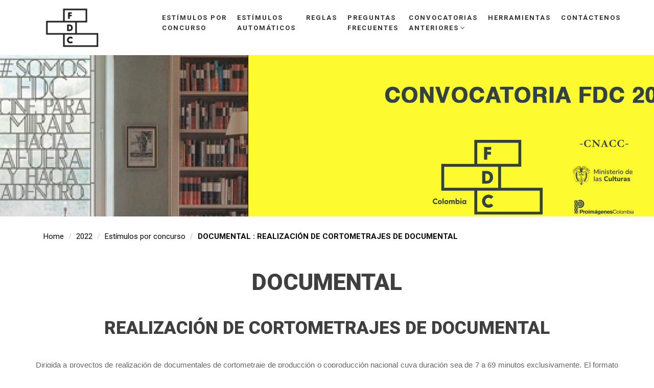

--- FILE ---
content_type: text/html
request_url: https://convocatoriafdc.com/convocatoria/97
body_size: 9832
content:
<!DOCTYPE html>
<html lang="en">
	<head>
		<meta charset="utf-8">
		<meta http-equiv="X-UA-Compatible" content="IE=edge">
		<meta name="viewport" content="width=device-width, initial-scale=1">
		<!-- The above 3 meta tags *must* come first in the head; any other head content must come *after* these tags -->
		<title>Fondo de desarrollo cinematográfico</title>
		<!-- Bootstrap Css -->
		<link href="/assets/bootstrap/css/bootstrap.min.css" rel="stylesheet">
		<!-- Normalize Css -->
		<link href="/assets/Normalize/normalize.css" rel="stylesheet">
		<!--Font Awesome Css-->
		<link href="/assets/font-awesome/css/font-awesome.min.css" rel="stylesheet">
		<!--Linear icon Css-->
		<link href="/assets/linearicons/css/icon-font.min.css" rel="stylesheet">
		<!--Animate Css-->
		<link href="/assets/animate/animate.css" rel="stylesheet">
		<!--Animate headline css-->
		<link href="/assets/cd-intro/headline.css" rel="stylesheet">
		<link href="/assets/slick/slick.css" rel="stylesheet">
		<link href="/assets/slick/slick-theme.css" rel="stylesheet">

    <link href="/assets/youtube-popup/YouTubePopUp.css" rel="stylesheet">

		<!--Owl carousel css-->
		<link href="/assets/owlcarousel/css/owl.carousel.css" rel="stylesheet">
		<link href="/assets/owlcarousel/css/owl.theme.css" rel="stylesheet">
		<!--Portfolio Css-->
		<link href="/assets/css/ionicons.min.css" rel="stylesheet">
		<link href="/assets/css/magnific-popup.css" rel="stylesheet">
		<!--Slicknav Css-->
		<link href="/assets/slicknav/slicknav.css" rel="stylesheet">
		<!--Custum Css-->
		<link href="/css/style.css?mt=1716312847" rel="stylesheet">
		<link href="/css/main.css?mt=1710514515" rel="stylesheet">

    <link rel="stylesheet" href="/plugins_catalogo/datatables-bs4/css/dataTables.bootstrap4.min.css">
		<!--Responsive Css-->
		<link href="/css/responsive.css" rel="stylesheet">
		<!--Modernizr Js-->
		<script src="/js/vendor/modernizr-3.5.0.min.js"></script>



		<!-- HTML5 shim and Respond.js for IE8 support of HTML5 elements and media queries -->
		<!-- WARNING: Respond.js doesn't work if you view the page via file:// -->
		<!--[if lt IE 9]>
					<script src="https://oss.maxcdn.com/html5shiv/3.7.3/html5shiv.min.js"></script>
					<script src="https://oss.maxcdn.com/respond/1.4.2/respond.min.js"></script>
				<![endif]-->
	</head>

  <style>
    .clearfix{
      background-color: #FFFFFF    }
    .h1-version{
      color: #080808 !important;
    }
    .h2-version{
      color: #080808 !important;
    }
    .h2{
      color: #080808 !important;
    }
    .h3-version{
      color: #080808 !important;
    }
    .h3-version-simple{
      color: #080808 !important;
    }
    .h3-cajas-estimulos{
      color: #080808 !important;
    }
    .h4-version{
      color: #080808 !important;
    }
    .color-p{
      color: #080808 !important;
    }
    .color-w{
      color: #080808 !important;
    }
    .color-b{
      color: #080808 !important;
    }
    .letra-version{
      color: #080808 !important;
    }
    .letra-version-15{
      color: #080808 !important;
    }
    .color-accordion-version{
      color: #080808 !important;
    }
    .portfolio-filter li a {
      color: #080808;
    }
    .portfolio-filter li.active a, .portfolio-filter li:hover a {
      background: #F62200 !important;
    }
    .services-block .inner-box:hover{
      background-color: #F62200 !important;
    }
    .button-hot {
      background-color: #F62200 !important;
      border: 1px solid #F62200 !important;
    }
    .button-hot:hover {
      border: 1px solid #F62200 !important;;
    }
  </style>
  <link href="/css/fdc.css?mt=1711557084" rel="stylesheet">

	<body style="background-color: #FFFFFF">
	<!-- Pre Loader -->
	<div id="loader"></div>
	<!--Header-->
  <header id="home">
    <div class="header-top-area">
      <div class="container">
        <div class="row">
          <div class="col-md-2">
            <!-- START LOGO -->
            <div class="logo"> <a href="/index.php"><img src="/images/logo_fdc.png" class="img-responsive logo-header" alt="logo"></a> </div>
            <!-- END LOGO -->
            <div class="mobile-nav"></div>
          </div>
          <div class="col-md-10 p-0">
            <!-- START MAIN MENU -->
            <nav class="navbar navbar-default">
              <!-- Brand and toggle get grouped for better mobile display -->
              <div class="navbar-header"> </div>
              <!-- Collect the nav links, forms, and other content for toggling -->
              <div class="collapse navbar-collapse">
                <div class="navigation">
                  <ul class="nav navbar-nav">
                    <li><a href="https://convocatoriafdc.com//estimulos-concurso">Estímulos por<br  />concurso</a></li>
                    <li><a href="https://convocatoriafdc.com//estimulos-automaticos">Estímulos<br  />automáticos</a></li>
                    <li><a href="https://convocatoriafdc.com//reglas">Reglas</a></li>
                    <li><a href="https://convocatoriafdc.com//preguntas">Preguntas<br  />frecuentes</a></li>
                    
                    <li><a href="#">Convocatorias<br  />anteriores<i class="fa fa-angle-down"></i></a>
                      <ul class="drop-down">
                        <li><a href="https://convocatoriafdc.com/anteriores/2017-10"><i class="fa fa-navicon"></i>2017</a></li><li><a href="https://convocatoriafdc.com/anteriores/2018-9"><i class="fa fa-navicon"></i>2018</a></li><li><a href="https://convocatoriafdc.com/anteriores/2019-8"><i class="fa fa-navicon"></i>2019</a></li><li><a href="https://convocatoriafdc.com/anteriores/2020-7"><i class="fa fa-navicon"></i>2020</a></li><li><a href="https://convocatoriafdc.com/anteriores/2021-6"><i class="fa fa-navicon"></i>2021</a></li><li><a href="https://convocatoriafdc.com/anteriores/2022-4"><i class="fa fa-navicon"></i>2022</a></li><li><a href="https://convocatoriafdc.com/anteriores/2023-2"><i class="fa fa-navicon"></i>2023</a></li><li><a href="https://convocatoriafdc.com/anteriores/2024-11"><i class="fa fa-navicon"></i>2024 - 2.0</a></li><li><a href="https://convocatoriafdc.com/anteriores/2024-1"><i class="fa fa-navicon"></i>2024 - 1.0</a></li><li><a href="https://convocatoriafdc.com/anteriores/2025-12"><i class="fa fa-navicon"></i>2025 - 1.0</a></li>                      </ul>
                    </li>
                    
                    <li><a href="https://convocatoriafdc.com//herramientas">Herramientas</a></li>
                    <li><a href="https://convocatoriafdc.com//contacto">Contáctenos</a></li>
                  </ul>
                </div>
              </div>
              <!-- /.navbar-collapse -->
            </nav>
            <!-- END MAIN MENU -->
          </div>
        </div>
      </div>
    </div>
    <!-- Start Animated headline area -->
    
    <div class="about_slider-area pt-90" style="background-image:url(/files/estimulos/imagen/7.jpg?s=343418)"></div>  </header>
  <!--Feature-section-1 end-->
  <div class="clearfix"></div>



<div class="info ptb-20" style="background-color: #FFFFFF">
  <div class="container" >
    <div class="row">
      
		<div class="col-md-12" >
			<nav aria-label="breadcrumb">
  			<ol class="breadcrumb">
    			<li class="breadcrumb-item"><a href="https://convocatoriafdc.com/" style="color:#040404">Home</a></li>
					<li class="breadcrumb-item"><a href="https://convocatoriafdc.com//anteriores/2022"  style="color:#040404">2022</a></li>
					<li class="breadcrumb-item"><a href="https://convocatoriafdc.com//anteriores/2022" style="color:#040404">Estímulos por concurso</a></li>
    			<li class="breadcrumb-item active" aria-current="page"  style="color:#040404; font-weight: 600;">DOCUMENTAL : REALIZACIÓN DE CORTOMETRAJES  DE DOCUMENTAL</li>
  			</ol>
			</nav>
	</div>      <div class="col-md-12">
        <h1 class="h1-version" style="padding-bottom: 0px !important; color:#3F3F3F !important;">DOCUMENTAL</h1>
        <h3 class="h3-version" style="padding-top: 0px !important; color:#3F3F3F !important;">REALIZACIÓN DE CORTOMETRAJES  DE DOCUMENTAL</h3>
          <p style="text-align:justify;"><span style="font-family:Arial, Helvetica, sans-serif;">Dirigida a proyectos de realización de documentales de cortometraje de producción o coproducción nacional cuya duración sea de 7 a 69 minutos exclusivamente. El formato de entrega debe ser DCP (Digital Cinema Package) estándar DCI (Digital Cinema Initiatives). El tema y el formato de rodaje son libres.</span></p><p style="text-align:justify;"><span style="font-family:Arial, Helvetica, sans-serif;">El(los) director(es) del cortometraje debe(n) ser de nacionalidad colombiana.</span></p><p style="text-align:justify;"><span style="font-family:Arial, Helvetica, sans-serif;">Una vez terminado el cortometraje y, en caso de querer participar en la Convocatoria permanente de cortos para exhibición en salas, recuerde que los cortometrajes beneficiarios de las convocatorias del FDC no tendrán que pasar por el proceso de evaluación del comité curador de dicha convocatoria. Para mayor información consulte el siguiente enlace: </span><a href="https://www.proimagenescolombia.com/secciones/proimagenes/interna.php?nt=31"><span style="color:hsl( 240, 100%, 50% );font-family:Arial, Helvetica, sans-serif;"><strong>http://www.proimagenescolombia.com/secciones/proimagenes/interna.php?nt=31</strong></span></a></p><h2 class="h2-version" style="text-align:center;"><span style="color:hsl(0,0%,0%);font-family:Arial, Helvetica, sans-serif;">Cronograma</span><br>&nbsp;</h2><figure class="table"><div class="table-responsive"><table style="border:1px solid hsl(0, 0%, 0%);"><tbody><tr><td style="border:1px solid hsl(0, 0%, 0%);padding:6px;vertical-align:top;"><p style="text-align:center;"><strong>Apertura</strong></p></td><td style="border:1px solid hsl(0, 0%, 0%);padding:6px;vertical-align:top;"><p style="text-align:center;"><strong>Cierre</strong></p></td><td style="border:1px solid hsl(0, 0%, 0%);padding:6px;vertical-align:top;"><p style="text-align:center;"><strong>Publicación aceptados</strong></p></td><td style="border:1px solid hsl(0, 0%, 0%);padding:6px;vertical-align:top;"><p style="text-align:center;"><strong>Publicación preseleccionados</strong></p></td><td style="border:1px solid hsl(0, 0%, 0%);padding:6px;vertical-align:top;"><p style="text-align:center;"><strong>Reuniones comités evaluadores</strong></p></td><td style="border:1px solid hsl(0, 0%, 0%);padding:6px;vertical-align:top;"><p style="text-align:center;"><strong>Resultados</strong></p></td></tr><tr><td style="border:1px solid hsl(0, 0%, 0%);padding:6px;vertical-align:top;"><p style="text-align:center;">18/03/2022</p></td><td style="border:1px solid hsl(0, 0%, 0%);padding:6px;vertical-align:top;"><p style="text-align:center;">02/05/2022</p></td><td style="border:1px solid hsl(0, 0%, 0%);padding:6px;vertical-align:top;"><p style="text-align:center;">28/05/2022</p></td><td style="border:1px solid hsl(0, 0%, 0%);padding:6px;vertical-align:top;"><p style="text-align:center;">09/09/2022</p></td><td style="border:1px solid hsl(0, 0%, 0%);padding:6px;vertical-align:top;"><p style="text-align:center;">septiembre 20 al 27 de 2022</p></td><td style="border:1px solid hsl(0, 0%, 0%);padding:6px;vertical-align:top;"><p style="text-align:center;">29/09/2022</p></td></tr></tbody></table></div></figure><p style="text-align:justify;"><span style="font-family:Arial, Helvetica, sans-serif;">La plataforma en línea para la postulación de proyectos quedará deshabilitada a las 5:00p.m., hora legal de la República de Colombia (UTC/GMT-5), del día de cierre. Se recomienda realizar la postulación de proyectos con suficiente antelación, pues la plataforma es el único medio de postulación y no se suspenderán términos ni se ampliarán plazos por eventuales fallas o inconvenientes técnicos que se presenten.</span></p><h2 class="h2-version" style="text-align:center;"><span style="color:hsl(0,0%,0%);">Estímulos</span></h2><p style="text-align:justify;"><span style="font-family:Arial, Helvetica, sans-serif;">El monto total destinado para esta modalidad es de doscientos cuarenta millones de pesos ($240.000.000), con estímulos de hasta sesenta millones de pesos ($60.000.000) por proyecto. Los proyectos que soliciten un monto inferior serán considerados en igualdad de condiciones con los demás participantes y se les otorgará únicamente el monto solicitado.</span></p><h2 class="h2-version" style="text-align:center;"><span style="color:hsl(0,0%,0%);">Requisitos para concursar</span></h2><figure class="table" style="width:100%;"><div class="table-responsive"><table class="ck-table-resized" style="border:1px solid hsl(0, 0%, 0%);"><colgroup><col style="width:62.08%;"><col style="width:37.92%;"></colgroup><tbody><tr><td style="border:1px solid hsl(0, 0%, 0%);padding:6px;vertical-align:top;"><p style="text-align:center;"><span style="font-family:Arial, Helvetica, sans-serif;"><strong>QUIÉNES PUEDEN CONCURSAR</strong></span></p><p style="text-align:justify;"><br><span style="font-family:Arial, Helvetica, sans-serif;">En esta modalidad pueden concursar productores personas naturales colombianas o personas jurídicas que sean empresas cinematográficas colombianas.</span></p><p style="text-align:justify;"><span style="font-family:Arial, Helvetica, sans-serif;">Esta convocatoria entiende como productor a la persona natural o jurídica que tiene la iniciativa, la coordinación y la responsabilidad de la producción de la obra cinematográfica. Es el responsable de los contratos con todas las personas y entidades que intervienen en la realización de la obra (Ley 23 de 1982) y es quien detenta los derechos patrimoniales de la obra.</span></p></td><td style="border:1px solid hsl(0, 0%, 0%);padding:6px;vertical-align:top;"><p style="text-align:center;"><span style="font-family:Arial, Helvetica, sans-serif;"><strong>NO PUEDEN CONCURSAR</strong></span><br>&nbsp;</p><p style="text-align:justify;"><span style="font-family:Arial, Helvetica, sans-serif;">Quienes estén incursos en alguna de las restricciones generales establecidas en esta convocatoria y quienes no cumplan con las exigencias específicas para concursar.</span></p><p style="text-align:justify;"><span style="font-family:Arial, Helvetica, sans-serif;">Para conocer las reglas de la Convocatoria, por favor revise el enlace </span><a href="https://www.convocatoriafdc.com/reglas_convocatoria"><span style="color:hsl( 240, 100%, 50% );font-family:Arial, Helvetica, sans-serif;"><strong>Reglas de la Convocatoria.</strong></span></a></p></td></tr></tbody></table></div></figure><p class="letra-version" style="color:#040404 !important;">&nbsp;</p><figure class="table" style="width:100%;"><div class="table-responsive"><table class="ck-table-resized" style="border:1px solid hsl(0, 0%, 0%);"><colgroup><col style="width:3.27%;"><col style="width:76.99%;"><col style="width:9.4%;"><col style="width:10.34%;"></colgroup><tbody><tr><td style="border:1px solid hsl(0, 0%, 0%);padding:6px;vertical-align:top;">&nbsp;</td><td style="border:1px solid hsl(0, 0%, 0%);padding:6px;vertical-align:top;"><p style="text-align:center;"><span style="font-family:Arial, Helvetica, sans-serif;"><strong>&nbsp;REQUISITO</strong></span></p></td><td style="border:1px solid hsl(0, 0%, 0%);padding:6px;vertical-align:top;"><p style="text-align:center;"><span style="font-family:Arial, Helvetica, sans-serif;"><strong>PERSONA NATURAL</strong></span></p></td><td style="border:1px solid hsl(0, 0%, 0%);padding:6px;vertical-align:top;"><p style="text-align:center;"><span style="font-family:Arial, Helvetica, sans-serif;"><strong>PERSONA JURÍDICA</strong></span></p></td></tr><tr><td style="border:1px solid hsl(0, 0%, 0%);padding:6px;vertical-align:top;"><span style="font-family:Arial, Helvetica, sans-serif;">1</span></td><td style="border:1px solid hsl(0, 0%, 0%);padding:6px;vertical-align:top;"><p style="text-align:justify;"><span style="font-family:Arial, Helvetica, sans-serif;">INFORMACIÓN DEL PROYECTO. FICHA TÉCNICA, SINOPSIS, CARGOS PRINCIPALES, &nbsp;PRESUPUESTO GLOBAL Y TRAYECTORIA DEL PROYECTO. (FORMULARIO DILIGENCIABLE &nbsp;EN LA PLATAFORMA EN LÍNEA). </span><a href="https://www.convocatoriafdc.com/reglas_convocatoria"><span style="color:hsl( 240, 100%, 50% );font-family:Arial, Helvetica, sans-serif;"><strong>AUDIOAYUDA</strong></span></a></p></td><td style="border:1px solid hsl(0, 0%, 0%);padding:6px;vertical-align:top;"><p style="text-align:center;"><span style="font-family:Arial, Helvetica, sans-serif;">SÍ</span></p></td><td style="border:1px solid hsl(0, 0%, 0%);padding:6px;vertical-align:top;"><p style="text-align:center;"><span style="font-family:Arial, Helvetica, sans-serif;">SÍ</span></p></td></tr><tr><td style="border:1px solid hsl(0, 0%, 0%);padding:6px;vertical-align:top;"><span style="font-family:Arial, Helvetica, sans-serif;">2</span></td><td style="border:1px solid hsl(0, 0%, 0%);padding:6px;vertical-align:top;"><p style="text-align:justify;"><span style="font-family:Arial, Helvetica, sans-serif;">PERFIL DE LA EMPRESA CINEMATOGRÁFICA CONCURSANTE O DE LA PERSONA NATURAL CONCURSANTE Y LISTA DE TRABAJOS AUDIOVISUALES REALIZADOS (DILIGENCIABLE EN LA PLATAFORMA EN LÍNEA, MÁXIMO 2500 CARACTERES). </span><a href="https://soundcloud.com/user-317658861/perfil-de-la-empresa-o-persona-natural-concursante"><span style="color:hsl( 240, 100%, 50% );font-family:Arial, Helvetica, sans-serif;"><strong>AUDIOAYUDA</strong></span></a></p></td><td style="border:1px solid hsl(0, 0%, 0%);padding:6px;vertical-align:top;"><p style="text-align:center;"><span style="font-family:Arial, Helvetica, sans-serif;">SÍ</span></p></td><td style="border:1px solid hsl(0, 0%, 0%);padding:6px;vertical-align:top;"><p style="text-align:center;"><span style="font-family:Arial, Helvetica, sans-serif;">SÍ</span></p></td></tr><tr><td style="border:1px solid hsl(0, 0%, 0%);padding:6px;vertical-align:top;"><span style="font-family:Arial, Helvetica, sans-serif;">3</span></td><td style="border:1px solid hsl(0, 0%, 0%);padding:6px;vertical-align:top;"><p style="text-align:justify;"><span style="font-family:Arial, Helvetica, sans-serif;">BIOFILMOGRAFÍA DEL(LOS) DIRECTOR(ES) COLOMBIANO(S): PERFIL(ES) Y FILMOGRAFÍA CON ENLACES DE LOS TRABAJOS AUDIOVISUALES REALIZADOS (DILIGENCIABLE EN LA PLATAFORMA EN LÍNEA, MÁXIMO 2500 CARACTERES). </span><a href="https://soundcloud.com/user-317658861/2-biofilmografia-del-director"><span style="color:hsl( 240, 100%, 50% );font-family:Arial, Helvetica, sans-serif;"><strong>AUDIOAYUDA</strong></span></a></p></td><td style="border:1px solid hsl(0, 0%, 0%);padding:6px;vertical-align:top;"><p style="text-align:center;"><span style="font-family:Arial, Helvetica, sans-serif;">SÍ</span></p></td><td style="border:1px solid hsl(0, 0%, 0%);padding:6px;vertical-align:top;"><p style="text-align:center;"><span style="font-family:Arial, Helvetica, sans-serif;">SÍ</span></p></td></tr><tr><td style="border:1px solid hsl(0, 0%, 0%);padding:6px;vertical-align:top;"><span style="font-family:Arial, Helvetica, sans-serif;">4</span></td><td style="border:1px solid hsl(0, 0%, 0%);padding:6px;vertical-align:top;"><p style="text-align:justify;"><span style="font-family:Arial, Helvetica, sans-serif;">ENLACE EN VIMEO O YOUTUBE CON LA PROPUESTA AUDIOVISUAL DE LA PELÍCULA DE UNO A TRES (1 a 3) MINUTOS DE DURACIÓN APROXIMADAMENTE. LA PROPUESTA AUDIOVISUAL DEBER SER HECHA POR EL DIRECTOR, NO ES OBLIGACIÓN SALIR A RODAR, PUEDE REALIZARSE CON IMÁGENES PREVIAS QUE DEN CUENTA LO QUE QUIERE TRANSMITIR EL DIRECTOR. </span><a href="https://soundcloud.com/user-317658861/propuesta-audiovisual"><span style="color:hsl( 240, 100%, 50% );font-family:Arial, Helvetica, sans-serif;"><strong>AUDIOAYUDA</strong></span></a></p></td><td style="border:1px solid hsl(0, 0%, 0%);padding:6px;vertical-align:top;"><p style="text-align:center;"><span style="font-family:Arial, Helvetica, sans-serif;">SÍ</span></p></td><td style="border:1px solid hsl(0, 0%, 0%);padding:6px;vertical-align:top;"><p style="text-align:center;"><span style="font-family:Arial, Helvetica, sans-serif;">SÍ</span></p></td></tr><tr><td style="border:1px solid hsl(0, 0%, 0%);padding:6px;vertical-align:top;"><span style="font-family:Arial, Helvetica, sans-serif;">5</span></td><td style="border:1px solid hsl(0, 0%, 0%);padding:6px;vertical-align:top;"><p style="text-align:justify;"><span style="font-family:Arial, Helvetica, sans-serif;">PLAN DE FINANCIACIÓN (ESPACIO DILIGENCIABLE EN LA PLATAFORMA EN LÍNEA). </span><a href="https://soundcloud.com/user-317658861/plan-de-finaciacion"><span style="color:hsl( 240, 100%, 50% );font-family:Arial, Helvetica, sans-serif;"><strong>AUDIOAYUDA</strong></span></a></p></td><td style="border:1px solid hsl(0, 0%, 0%);padding:6px;vertical-align:top;"><p style="text-align:center;"><span style="font-family:Arial, Helvetica, sans-serif;">SÍ</span></p></td><td style="border:1px solid hsl(0, 0%, 0%);padding:6px;vertical-align:top;"><p style="text-align:center;"><span style="font-family:Arial, Helvetica, sans-serif;">SÍ</span></p></td></tr><tr><td style="border:1px solid hsl(0, 0%, 0%);padding:6px;vertical-align:top;"><span style="font-family:Arial, Helvetica, sans-serif;">6</span></td><td style="border:1px solid hsl(0, 0%, 0%);padding:6px;vertical-align:top;"><p style="text-align:justify;"><span style="font-family:Arial, Helvetica, sans-serif;">DESCRIPCIÓN DE ESTRATEGIAS DE PARTICIPACIÓN E INCLUSIÓN RESPECTO DE:</span></p><p style="text-align:justify;"><span style="font-family:Arial, Helvetica, sans-serif;">PARIDAD DE GÉNERO, PARTICIPACIÓN DE MUJERES EN EL PROYECTO.</span></p><p style="text-align:justify;"><span style="font-family:Arial, Helvetica, sans-serif;">PARTICIPACIÓN DE PERSONAS DE GRUPOS POBLACIONALES: ÉTNICOS, LGTBIQ+, ETARIOS, PERSONAS CON DISCAPACIDAD.</span></p><p style="text-align:justify;"><span style="font-family:Arial, Helvetica, sans-serif;">PARTICIPACIÓN DE PRACTICANTES Y/O NUEVOS PROFESIONALES O TÉCNICOS.</span></p><p style="text-align:justify;"><span style="font-family:Arial, Helvetica, sans-serif;">FORMULARIO DILIGENCIABLE EN PLATAFORMA. SI NO CUENTA CON ESTRATEGIAS, DILIGENCIAR “NO APLICA”. </span><a href="https://soundcloud.com/user-317658861/estrategias-de-participacion-e"><span style="color:hsl( 240, 100%, 50% );font-family:Arial, Helvetica, sans-serif;"><strong>AUDIOAYUDA</strong></span></a></p></td><td style="border:1px solid hsl(0, 0%, 0%);padding:6px;vertical-align:top;"><p style="text-align:center;"><span style="font-family:Arial, Helvetica, sans-serif;">SÍ</span></p></td><td style="border:1px solid hsl(0, 0%, 0%);padding:6px;vertical-align:top;"><p style="text-align:center;"><span style="font-family:Arial, Helvetica, sans-serif;">SÍ</span></p></td></tr><tr><td style="border:1px solid hsl(0, 0%, 0%);padding:6px;vertical-align:top;"><span style="font-family:Arial, Helvetica, sans-serif;">7</span></td><td style="border:1px solid hsl(0, 0%, 0%);padding:6px;vertical-align:top;"><p style="text-align:justify;"><span style="font-family:Arial, Helvetica, sans-serif;">CÉDULA DE CIUDADANÍA DEL PRODUCTOR CONCURSANTE, POR AMBAS CARAS. EN EL CASO DE PERSONAS JURÍDICAS, LA DEL REPRESENTANTE LEGAL. (DOCUMENTO EN PDF)&nbsp;</span></p></td><td style="border:1px solid hsl(0, 0%, 0%);padding:6px;vertical-align:top;"><p style="text-align:center;"><span style="font-family:Arial, Helvetica, sans-serif;">SÍ</span></p></td><td style="border:1px solid hsl(0, 0%, 0%);padding:6px;vertical-align:top;"><p style="text-align:center;"><span style="font-family:Arial, Helvetica, sans-serif;">SÍ</span></p></td></tr><tr><td style="border:1px solid hsl(0, 0%, 0%);padding:6px;vertical-align:top;"><span style="font-family:Arial, Helvetica, sans-serif;">8</span></td><td style="border:1px solid hsl(0, 0%, 0%);padding:6px;vertical-align:top;"><p style="text-align:justify;"><span style="font-family:Arial, Helvetica, sans-serif;">CERTIFICADO DE EXISTENCIA Y REPRESENTACIÓN LEGAL, EXPEDIDO CON FECHA NO MAYOR A 30 DÍAS AL MOMENTO DEL ENVÍO DEL PROYECTO. &nbsp;LA PERSONA JURÍDICA DEBE ESTAR ACTIVA Y TENER MATRÍCULA MERCANTIL RENOVADA (DOCUMENTO EN PDF). </span><a href="https://soundcloud.com/user-317658861/empresa-cinematografica-m4a"><span style="color:hsl( 240, 100%, 50% );font-family:Arial, Helvetica, sans-serif;"><strong>AUDIOAYUDA</strong></span></a></p></td><td style="border:1px solid hsl(0, 0%, 0%);padding:6px;vertical-align:top;"><p style="text-align:center;"><span style="font-family:Arial, Helvetica, sans-serif;">NO</span></p></td><td style="border:1px solid hsl(0, 0%, 0%);padding:6px;vertical-align:top;"><p style="text-align:center;"><span style="font-family:Arial, Helvetica, sans-serif;">SÍ</span></p></td></tr><tr><td style="border:1px solid hsl(0, 0%, 0%);padding:6px;vertical-align:top;"><span style="font-family:Arial, Helvetica, sans-serif;">9</span></td><td style="border:1px solid hsl(0, 0%, 0%);padding:6px;vertical-align:top;"><p style="text-align:justify;"><span style="font-family:Arial, Helvetica, sans-serif;">INFORME DEL ESTADO DE DESARROLLO DEL CORTOMETRAJE: INVESTIGACIÓN DE CAMPO, TEÓRICA, ACERCAMIENTO Y ACCESO A PERSONAJES, ENTRE OTROS (DOCUMENTO EN PDF, DOS PÁGINAS).</span></p></td><td style="border:1px solid hsl(0, 0%, 0%);padding:6px;vertical-align:top;"><p style="text-align:center;"><span style="font-family:Arial, Helvetica, sans-serif;">SÍ</span></p></td><td style="border:1px solid hsl(0, 0%, 0%);padding:6px;vertical-align:top;"><p style="text-align:center;"><span style="font-family:Arial, Helvetica, sans-serif;">SÍ</span></p></td></tr><tr><td style="border:1px solid hsl(0, 0%, 0%);padding:6px;vertical-align:top;"><span style="font-family:Arial, Helvetica, sans-serif;">10</span></td><td style="border:1px solid hsl(0, 0%, 0%);padding:6px;vertical-align:top;"><p style="text-align:justify;"><span style="font-family:Arial, Helvetica, sans-serif;">TRATAMIENTO. DEBE ANALIZAR EL ENFOQUE ESTÉTICO. PUEDE REFERIRSE A ASPECTOS COMO LA FOTOGRAFÍA, EL SONIDO, EL RITMO, LA EDICIÓN, PERSONAJES O CUALQUIER OTRO QUE SEA DETERMINANTE PARA DEFINIR LA OBRA FINAL (DOCUMENTO EN PDF, CINCO PÁGINAS).</span></p></td><td style="border:1px solid hsl(0, 0%, 0%);padding:6px;vertical-align:top;"><p style="text-align:center;"><span style="font-family:Arial, Helvetica, sans-serif;">SÍ</span></p></td><td style="border:1px solid hsl(0, 0%, 0%);padding:6px;vertical-align:top;"><p style="text-align:center;"><span style="font-family:Arial, Helvetica, sans-serif;">SÍ</span></p></td></tr><tr><td style="border:1px solid hsl(0, 0%, 0%);padding:6px;vertical-align:top;"><span style="font-family:Arial, Helvetica, sans-serif;">11</span></td><td style="border:1px solid hsl(0, 0%, 0%);padding:6px;vertical-align:top;"><p style="text-align:justify;"><span style="font-family:Arial, Helvetica, sans-serif;">MOTIVACIÓN (DOCUMENTO EN PDF, UNA PÁGINA).</span></p></td><td style="border:1px solid hsl(0, 0%, 0%);padding:6px;vertical-align:top;"><p style="text-align:center;"><span style="font-family:Arial, Helvetica, sans-serif;">SÍ</span></p></td><td style="border:1px solid hsl(0, 0%, 0%);padding:6px;vertical-align:top;"><p style="text-align:center;"><span style="font-family:Arial, Helvetica, sans-serif;">SÍ</span></p></td></tr><tr><td style="border:1px solid hsl(0, 0%, 0%);padding:6px;vertical-align:top;"><span style="font-family:Arial, Helvetica, sans-serif;">12</span></td><td style="border:1px solid hsl(0, 0%, 0%);padding:6px;vertical-align:top;"><p style="text-align:justify;"><span style="font-family:Arial, Helvetica, sans-serif;">ESTRUCTURA NARRATIVA. DEBE PRESENTAR LA ESTRUCTURA DEL DOCUMENTAL (DOCUMENTO EN PDF, CINCO PÁGINAS APROXIMADAMENTE).</span></p></td><td style="border:1px solid hsl(0, 0%, 0%);padding:6px;vertical-align:top;"><p style="text-align:center;"><span style="font-family:Arial, Helvetica, sans-serif;">SÍ</span></p></td><td style="border:1px solid hsl(0, 0%, 0%);padding:6px;vertical-align:top;"><p style="text-align:center;"><span style="font-family:Arial, Helvetica, sans-serif;">SÍ</span></p></td></tr><tr><td style="border:1px solid hsl(0, 0%, 0%);padding:6px;vertical-align:top;"><span style="font-family:Arial, Helvetica, sans-serif;">13</span></td><td style="border:1px solid hsl(0, 0%, 0%);padding:6px;vertical-align:top;"><p style="text-align:justify;"><span style="font-family:Arial, Helvetica, sans-serif;">NOTA DEL PRODUCTOR. ESTRATEGIAS DE FINANCIACIÓN Y RECUPERACIÓN, DETALLE DE RECURSOS CONSEGUIDOS HASTA EL MOMENTO, SI LOS HAY. RELEVANCIA, CONEXIÓN Y RELACIÓN DE LA TEMÁTICA CON LAS AUDIENCIAS O NICHOS DE AUDIENCIAS. INDICADORES Y/O RESULTADOS DE PROYECTOS O PELÍCULAS ANTERIORES. INCLUYA CÓMO EL PROYECTO VISIBILIZA O LE DA RELEVANCIA A UN TERRITORIO PARTICULAR, SU CULTURA, DINÁMICAS Y TEMÁTICAS. TAMBIÉN PUEDE HABLAR DE LA CONFORMACIÓN DEL EQUIPO ARTÍSTICO Y CREATIVO, VALORES DE PRODUCCIÓN QUE CONSIDERE SE DEBAN RESALTAR (DOCUMENTO EN PDF, CUATRO PÁGINAS APROXIMADAMENTE). </span><a href="https://soundcloud.com/user-317658861/nota-de-productor-2"><span style="color:hsl( 240, 100%, 50% );font-family:Arial, Helvetica, sans-serif;"><strong>AUDIOAYUDA</strong></span></a></p></td><td style="border:1px solid hsl(0, 0%, 0%);padding:6px;vertical-align:top;"><p style="text-align:center;"><span style="font-family:Arial, Helvetica, sans-serif;">SÍ</span></p></td><td style="border:1px solid hsl(0, 0%, 0%);padding:6px;vertical-align:top;"><p style="text-align:center;"><span style="font-family:Arial, Helvetica, sans-serif;">SÍ</span></p></td></tr><tr><td style="border:1px solid hsl(0, 0%, 0%);padding:6px;vertical-align:top;"><span style="font-family:Arial, Helvetica, sans-serif;">14</span></td><td style="border:1px solid hsl(0, 0%, 0%);padding:6px;vertical-align:top;"><p style="text-align:justify;"><span style="font-family:Arial, Helvetica, sans-serif;">CRONOGRAMA DE ACTIVIDADES &nbsp;ES UNA TABLA QUE DEBE INCLUIR LAS ACTIVIDADES QUE SE LLEVARÁN A CABO VERSUS EL TIEMPO QUE SE TOMARÁ PARA ELLO. (DOCUMENTO EN PDF)</span></p></td><td style="border:1px solid hsl(0, 0%, 0%);padding:6px;vertical-align:top;"><p style="text-align:center;"><span style="font-family:Arial, Helvetica, sans-serif;">SÍ</span></p></td><td style="border:1px solid hsl(0, 0%, 0%);padding:6px;vertical-align:top;"><p style="text-align:center;"><span style="font-family:Arial, Helvetica, sans-serif;">SÍ</span></p></td></tr><tr><td style="border:1px solid hsl(0, 0%, 0%);padding:6px;vertical-align:top;"><span style="font-family:Arial, Helvetica, sans-serif;">15</span></td><td style="border:1px solid hsl(0, 0%, 0%);padding:6px;vertical-align:top;"><p style="text-align:justify;"><span style="font-family:Arial, Helvetica, sans-serif;">ANEXO 4 – DOCUMENTAL. FORMATO DE PRESUPUESTO 2022. EL USO DE ESTE FORMATO ES OBLIGATORIO, SI REQUIERE INCLUIR ÍTEMS, PUEDE HACERLO. DEBE INCLUIR LOS COSTOS DE PREPRODUCCIÓN, PRODUCCIÓN, POSPRODUCCIÓN Y PROMOCIÓN. EL ESTÍMULO NO CUBRE GASTOS DE DESARROLLO (DOCUMENTO EN EXCEL). DESCARGUE AQUÍ EL FORMATO ADJUNTO </span><a href="https://soundcloud.com/user-317658861/anexo-4-2020"><span style="color:hsl( 240, 100%, 50% );font-family:Arial, Helvetica, sans-serif;"><strong>AUDIOAYUDA</strong></span></a></p></td><td style="border:1px solid hsl(0, 0%, 0%);padding:6px;vertical-align:top;"><p style="text-align:center;"><span style="font-family:Arial, Helvetica, sans-serif;">SÍ</span></p></td><td style="border:1px solid hsl(0, 0%, 0%);padding:6px;vertical-align:top;"><p style="text-align:center;"><span style="font-family:Arial, Helvetica, sans-serif;">SÍ</span></p></td></tr><tr><td style="border:1px solid hsl(0, 0%, 0%);padding:6px;vertical-align:top;"><span style="font-family:Arial, Helvetica, sans-serif;">16</span></td><td style="border:1px solid hsl(0, 0%, 0%);padding:6px;vertical-align:top;"><p style="text-align:justify;"><span style="font-family:Arial, Helvetica, sans-serif;">ANEXO 7G o 7H - DOCUMENTAL. CERTIFICACIÓN DE USO DE OBRAS PARA DOCUMENTAL. DESCARGUE AQUÍ EL FORMATO ADJUNTO Y DILIGENCIE SIN MODIFICAR EL FORMATO. </span><a href="https://soundcloud.com/user-317658861/anexo-7g-y-7h-documental"><span style="color:hsl( 240, 100%, 50% );font-family:Arial, Helvetica, sans-serif;"><strong>AUDIOAYUDA</strong></span></a></p></td><td style="border:1px solid hsl(0, 0%, 0%);padding:6px;vertical-align:top;"><p style="text-align:center;"><span style="font-family:Arial, Helvetica, sans-serif;">SÍ</span></p></td><td style="border:1px solid hsl(0, 0%, 0%);padding:6px;vertical-align:top;"><p style="text-align:center;"><span style="font-family:Arial, Helvetica, sans-serif;">SÍ</span></p></td></tr><tr><td style="border:1px solid hsl(0, 0%, 0%);padding:6px;vertical-align:top;"><span style="font-family:Arial, Helvetica, sans-serif;">17</span></td><td style="border:1px solid hsl(0, 0%, 0%);padding:6px;vertical-align:top;"><p style="text-align:justify;"><span style="font-family:Arial, Helvetica, sans-serif;">DOCUMENTACIÓN QUE DÉ CUENTA DE LA FINANCIACIÓN CONSEGUIDA HASTA EL MOMENTO. ESTE REQUISITO ES OPCIONAL.</span></p></td><td style="border:1px solid hsl(0, 0%, 0%);padding:6px;vertical-align:top;"><p style="text-align:center;"><span style="font-family:Arial, Helvetica, sans-serif;">SÍ</span></p></td><td style="border:1px solid hsl(0, 0%, 0%);padding:6px;vertical-align:top;"><p style="text-align:center;"><span style="font-family:Arial, Helvetica, sans-serif;">SÍ</span></p></td></tr></tbody></table></div></figure><h2 class="h2-version" style="text-align:center;"><span style="color:hsl(0,0%,0%);">Criterios de evaluación</span><br>&nbsp;</h2><p style="text-align:justify;"><span style="font-family:Arial, Helvetica, sans-serif;">Se evaluará el cumplimiento de los parámetros descriptivos planteados en los requisitos de esta modalidad.</span></p><p style="text-align:justify;"><span style="font-family:Arial, Helvetica, sans-serif;">Se conformará un comité evaluador que revisará los proyectos de acuerdo a los siguientes criterios y puntajes:</span></p><p style="text-align:justify;">&nbsp;</p><p style="text-align:justify;"><span style="font-family:Arial, Helvetica, sans-serif;"><strong>Artísticos, técnicos y conceptuales (hasta 42 puntos):</strong></span></p><p style="text-align:justify;"><span style="font-family:Arial, Helvetica, sans-serif;">Tratamiento y estructura narrativa <strong>(hasta 25 puntos).</strong></span></p><p style="text-align:justify;"><span style="font-family:Arial, Helvetica, sans-serif;">Informe del estado de desarrollo y motivación<strong> (hasta 17 puntos).</strong></span></p><p style="text-align:justify;"><span style="font-family:Arial, Helvetica, sans-serif;">Material audiovisual aportado en la propuesta: capacidad de los postulantes de poner en imágenes y sonido la intención de su proyecto <strong>(habilitante pero no ponderable).</strong></span></p><p style="text-align:justify;">&nbsp;</p><p style="text-align:justify;"><span style="font-family:Arial, Helvetica, sans-serif;"><strong>Viabilidad económica y trayectoria (hasta 42 puntos):</strong></span></p><p style="text-align:justify;"><span style="font-family:Arial, Helvetica, sans-serif;">Presupuesto: coherencia en la estimación de costos acorde con las necesidades del proyecto<strong> (hasta 20 puntos).</strong></span></p><p style="text-align:justify;"><span style="font-family:Arial, Helvetica, sans-serif;">Plan de financiación y recuperación, nota de productor/a: gestión previa del productor, aportes asegurados. Objetivos y metas. Relación con las audiencias o nichos de audiencias <strong>(hasta 12 &nbsp;puntos).</strong></span></p><p style="text-align:justify;"><span style="font-family:Arial, Helvetica, sans-serif;">Trayectoria del proyecto: participación en eventos (encuentros, talleres, mercados), premios en etapas anteriores, estado de maduración del proyecto <strong>(hasta 5 puntos).</strong></span></p><p style="text-align:justify;"><span style="font-family:Arial, Helvetica, sans-serif;">Capacidad artística y técnica del equipo básico: capacidad para desarrollar, producir y posproducir la película en el tiempo estipulado por convocatoria (hasta 5 puntos).</span></p><p style="text-align:justify;"><span style="font-family:Arial, Helvetica, sans-serif;"><strong>Impacto y pertinencia social del proyecto (hasta 16 puntos):</strong></span></p><p style="text-align:justify;"><span style="font-family:Arial, Helvetica, sans-serif;">Paridad de género: participación de mujeres en el proyecto en los siguientes cargos: dirección, dirección de fotografía, investigación, &nbsp;dirección de arte, sonidista <strong>(hasta 7 puntos).</strong></span></p><p style="text-align:justify;"><span style="font-family:Arial, Helvetica, sans-serif;">Estrategias de participación e inclusión de diversos grupos poblacionales: étnicos, LGTBIQ+, etarios, personas con discapacidad. Inclusión de practicantes y nuevos profesionales y/o técnicos <strong>(hasta 5 puntos).</strong></span></p><p style="text-align:justify;"><span style="font-family:Arial, Helvetica, sans-serif;">Manera como el proyecto audiovisual visibiliza y le da relevancia a un territorio particular, su cultura, dinámicas y temáticas <strong>(hasta 4 puntos).</strong></span></p><p style="text-align:justify;"><span style="font-family:Arial, Helvetica, sans-serif;">El CNACC determinará el(los) comité(s) para la lectura, selección y/o evaluación de proyectos presentados a esta modalidad.</span></p><h2 class="h2-version" style="text-align:center;"><span style="color:hsl(0,0%,0%);">Compromisos específicos</span></h2><p style="text-align:justify;"><br><span style="font-family:Arial, Helvetica, sans-serif;">Además de los compromisos mínimos establecidos en esta convocatoria, con su participación, el beneficiario de estímulos en esta modalidad se obliga a cumplir con los siguientes:</span></p><p style="text-align:justify;"><span style="font-family:Arial, Helvetica, sans-serif;">1. Suscribir un contrato con Proimágenes Colombia. El contrato regulador del estímulo y sus anexos establecerán plazos y parámetros de desembolsos y acreditaciones.</span></p><p style="text-align:justify;"><span style="font-family:Arial, Helvetica, sans-serif;">2. La forma en que se realizarán los desembolsos y la presentación de informes se regirán por el </span><a href="https://www.proimagenescolombia.com/secciones/proimagenes/interna.php?nt=12"><span style="color:hsl( 240, 100%, 50% );font-family:Arial, Helvetica, sans-serif;"><strong>Instructivo de acreditación de gastos.</strong></span></a></p><p style="text-align:justify;"><span style="font-family:Arial, Helvetica, sans-serif;">3. Finalizar el proyecto en un periodo máximo de dos (2) años a partir de la firma que legaliza el estímulo.</span></p><p style="text-align:justify;"><span style="font-family:Arial, Helvetica, sans-serif;">4. No cambiar el(los) director(es) o el género del cortometraje.</span></p><p style="text-align:justify;"><span style="font-family:Arial, Helvetica, sans-serif;">5. Los estímulos del FDC que se destinen a posproducción deberán contratarse con empresas constituidas en Colombia o personas naturales colombianas. Lo anterior salvo demostrada imposibilidad técnica o de disponibilidad.</span></p><p style="text-align:justify;"><span style="font-family:Arial, Helvetica, sans-serif;">6. Hacer su producción amigable con el medio ambiente, para lo cual Proimágenes Colombia le entregará un documento de recomendaciones en materia ambiental.</span></p><p style="text-align:justify;"><span style="font-family:Arial, Helvetica, sans-serif;">7. Entregar todas las autorizaciones del uso de imágenes de archivo (si aplica), de la música, de la imagen y testimonios de los personajes entrevistados en el documental.</span></p><p style="text-align:justify;"><span style="font-family:Arial, Helvetica, sans-serif;">8. Entregar a Proimágenes Colombia la Resolución de reconocimiento de carácter de producto nacional de la obra cinematográfica. Este documento lo emite la Dirección de Audiovisuales, Cine y Medios Interactivos del Ministerio de Cultura. La expedición del mismo toma 15 días hábiles, sin embargo si es necesario subsanar o aclarar alguno de los requisitos y/o documentos enviados, la expedición puede tomar más tiempo (información y requisitos en </span><a href="https://www.mincultura.gov.co/Paginas/default.aspx"><span style="color:hsl( 240, 100%, 50% );font-family:Arial, Helvetica, sans-serif;"><strong>www.mincultura.gov.co</strong></span></a><span style="font-family:Arial, Helvetica, sans-serif;">).</span></p><p style="text-align:justify;"><span style="font-family:Arial, Helvetica, sans-serif;">9. El beneficiario deberá contar con los materiales relacionados a continuación. Estos materiales serán de su propiedad, Proimágenes Colombia únicamente conservará copia de los reportes emitidos por el laboratorio y/o casa de posproducción:</span></p><p style="text-align:justify;"><span style="font-family:Arial, Helvetica, sans-serif;">- DCP (Digital Cinema Package) que cumpla el estándar DCI (Digital Cinema Initiatives). Se recomienda que incluya disco CRU, conectores y carrier para transporte físico.</span><br><span style="font-family:Arial, Helvetica, sans-serif;">Se recomienda que el master DCP sea generado de archivos originales en secuencias de cuadro DPX 10 Bit log, 24FPS.</span></p><p style="text-align:justify;"><span style="font-family:Arial, Helvetica, sans-serif;">- Reporte de revisión técnica del DCP emitido por el laboratorio o casa de posproducción, en el cual se certifique que el DCP cuenta con las condiciones técnicas necesarias para proyección en salas de cine bajo estándares internacionales con normas DCI.</span></p><p style="text-align:justify;">&nbsp;</p><p style="text-align:justify;"><span style="font-family:Arial, Helvetica, sans-serif;">El CNACC podrá modificar este formato de acuerdo a los requerimientos técnicos de exhibición y/o emisión que se encuentren vigentes al momento de la entrega.</span></p>      </div>
    </div>
  </div>
</div>

<div class="clearfix"></div>
<!--Contact start-->


<footer class="footer_top ptb-50" style="background: #FAFFA0;">
  <div class="container">
    <div class="row">
      <div class="col-sm-4 footer_panel heading_space">
        <div class="image"><img src="/images/logo_footer.png" alt="" class="img-responsive"></div>
        <p class="ptb-20" style="color:#000">Calle 35 # 5 - 89 (Barrio La Merced) Bogotá D.C.<br />La Casa del Cine</p>
        <ul class="social_icon">
          <li style="color:#000"><a href="https://www.facebook.com/proimagenescolombia" target="_blank" class="facebook"><i class="fa fa-facebook"></i></a></li>
          <li><a href="https://www.instagram.com/proimagenescolombia/" target="_blank" class="instagram"><i class="fa fa-instagram"></i></a></li>
          <li><a href="https://twitter.com/i/flow/lite/verify_password"  target="_blank" class="twitter"><i class="fa fa-twitter"></i></a></li>
          <li><a href="https://www.youtube.com/user/Proimagenes" target="_blank" class="youtube"><i class="fa fa-youtube"></i></a></li>
        </ul>
      </div>
      <div class="col-sm-4 footer_panel heading_space">
        <h3 class="font-w-6 mb-30">Si tiene inquietudes sobre la <span class="font-w-8" style='color:#3F3F3F'>convocatoria</span> por favor escríbanos a los correos:</h3>
        <div class="media">
          <div class="media-left"></div>
          <div class="media-body">
            <p><a href="mailto:katherineprieto@proimagenescolombia.com"><i class="fa fa-envelope-o pr-5"></i> katherineprieto@proimagenescolombia.com</a></p>
          </div>
        </div>
        <div class="media">
          <div class="media-left"></div>
          <div class="media-body">
            <p><a href="mailto:convocatoriafdc@proimagenescolombia.com"><i class="fa fa-envelope-o pr-5"></i> convocatoriafdc@proimagenescolombia.com</a></p>
          </div>
        </div>

        <div class="media">
          <div class="media-left"><span>&nbsp;&nbsp;&nbsp;O al WhatsApp:</span></div>
          <div class="media-body" style="width:unset">
            <p><a href="https://wa.link/8ej0h9" target="_blank" ><i class="fa fa-whatsapp pr-5"></i> 311 319 9640</a></p>
          </div>
        </div>
      </div>
      <div class="col-sm-4 footer_panel heading_space">
        <h3 class="font-w-6">
          Si tiene problemas con la plataforma de postulación a la <span class="font-w-8" style='color:#3F3F3F'>convocatoria FDC</span> envíe su solicitud al formulario que encontrará en:
        </h3>
        <p class="pb-10" style="font-size: 20px;"><a href="https://proimagenes.freshdesk.com/support/home" target="_blank" style="text-decoration-line: underline; color:#3F3F3F">proimagenes.freshdesk.com</a></p>
        <p style="font-size: 12px; line-height: 15px;">El tiempo de respuesta depende de cada caso (manejamos un tiempo promedio de respuesta de 3 a 5 días hábiles desde la fecha del reporte).</p>



      </div>
    </div>
  </div>
</footer>
<!--Contact end-->
<div class="clearfix">  </div>
<div class="copyright color-bg-b">
  <div class="container">
    <p class="text-center color-w pt-10" style="font-size: 12px;">Todos nuestos contenidos están protegidos por el derecho internacional. El uso de este sitio web constituye la aceptación de los <a href="https://convocatoriafdc.com//archivos/59/Terminos y condiciones convocatoria.pdf" style="color: #fff;">Términos y Condiciones de uso.</a> <br />
    Consulte nuestra <a href="https://www.proimagenescolombia.com/secciones/buzon/tratamiento_informacion.php" target="_blank" style="color: #fff;">Política de Tratamiento de la Información</a>.   Si desea usar información que está publicada en este sitio, deberá citar siempre a <a href="https://www.proimagenescolombia.com" target="_blank" style="color: #fff;" style='color:#3F3F3F'>www.proimagenescolombia.com</a> como fuente.
    </p>
  </div>
</div>




<!-- jQuery (necessary for Bootstrap's JavaScript plugins) -->
<script src="/assets/jquery/jquery-3.2.1.min.js"></script>
<!-- Include all compiled plugins (below), or include individual files as needed -->
<script src="/assets/bootstrap/js/bootstrap.min.js"></script>
<script src="/assets/easing/jquery.easing.min.js"></script>
<script src="/assets/isotope/jquery.isotope.js"></script>
<script src="/assets/jquery/imagesloaded.pkgd.min.js"></script>
<script src="/assets/cd-intro/main.js"></script>
<script src="/assets/wow/wow.min.js"></script>
<script src="/assets/parallax/simple.parallax.js"></script>
<script src="/assets/progress-bar/jquery.barfiller.js"></script>
<script src="/assets/slick/slick.min.js"></script>
<script src="/assets/youtube-popup/YouTubePopUp.jquery.js"></script>
<script src="/assets/youtube-popup/Youtube.js"></script>
<script src="/assets/slicknav/jquery.slicknav.js"></script>
<script src="/assets/owlcarousel/js/owl.carousel.min.js"></script>
<script src="/assets/jquery/jquery.magnific-popup.min.js"></script>
<script src="/assets/number-animation/jquery.animateNumber.min.js"></script>
<!-- Contact Form Script -->
<script src="/assets/contact-form/js/validator.min.js"></script>
<script src="/assets/contact-form/js/form-scripts.js"></script>
<script src="/assets/jquery/plugins.js"></script>

<script src="/plugins_catalogo/datatables/jquery.dataTables.min.js"></script>
<script src="/plugins_catalogo/datatables-bs4/js/dataTables.bootstrap4.min.js"></script>
<script src="/plugins_catalogo/datatables-responsive/js/dataTables.responsive.min.js"></script>


<script src="/js/custom.js?mt=202601171751"></script>
</body>
</html>


--- FILE ---
content_type: text/css
request_url: https://convocatoriafdc.com/css/style.css?mt=1716312847
body_size: 15281
content:
/*
    Template Name    : Forbes
	Description		 : Forbes-Multipurpose HTML5 Template
    Version          : 1.0
*/

/*
================================================
/* Table of Content
==================================================

1. Fonts - Raleway and Opensans
2. Common CSS
3. Loader CSS
4. Header Top area
5. Navigation
6. Slider Area
7. About Area
8. Error
9. Coming-soon
10. Background-Images
11. Counter
12. Team 
13. Skill
14. Service
15. Featured Area
16. Testimonials
17. Video-section
18. Portfolio
19. Pricing
20. Subscribe
21. Blog
22. Client
23. Footer
24. Contact Us

/*
================================================
1. Fonts - Raleway and Opensans
================================================
*/
/*@import url('https://fonts.googleapis.com/css?family=Open+Sans:400,600|Raleway:400,500,600,700,800,900');*/
@import url('https://fonts.googleapis.com/css2?family=Roboto:ital,wght@0,100;0,300;0,400;0,500;0,700;0,900;1,100;1,300;1,400;1,500;1,700;1,900');
/*
================================================
2. Common CSS
================================================
*/
* {
	margin: 0;
	padding: 0;
}
body {
  font-family: 'Roboto', sans-serif;
	font-size: 15px;
	line-height: 23px;
	font-weight: 400;
	overflow-x: hidden;
}
h1, h2, h3, h4, h5, h6 {
  font-family: 'Roboto', sans-serif;
	margin-top: 0;
	text-transform: none;
}
h1{
font-size:40px;
}
h2{
font-size:35px;
}
h3{
font-size:24px;
}
h4 {
  font-size: 20px;
}
h5 {
    font-size: 18px;
}
h6{
font-size:16px;
}
p{
font-size:15px;
color:#666;
}
ul,li{
	list-style:none;
	padding:0px;
	margin:0px;	
}
a, a:hover, a:active, a:focus {
	outline: none;
	border: none;	
	text-decoration:none;
}
a {
color:#303030;
	transition: all 0.3s ease 0s;
}
a:focus, a:hover {
color:#148f77;
-webkit-transition: all .3s ease 0s;
    -moz-transition: all 0.3s ease 0s;
    -o-transition: all 0.3s ease 0s;
    transition: all 0.3s ease 0s;
}
.display-table-cell {
    display: table-cell !important;
}
.vertical-align-middle {
    vertical-align: middle;
}
.width-100 {
    width: 100%;
}
body, html {
	height: 100%
}
section {
    width: 100%;
    float: left;
    padding: 60px 0px 20px 0px;
}
.section-title {
    text-align: center;
    margin: 0 0 25px;
}
section h2 {
	text-align: center;
	text-transform: uppercase;
	letter-spacing: 2px;
	position: relative;
	text-align: center;
	padding: 12px 10px 10px;
}
.section-title h2 {
	font-size: 35px;
	letter-spacing: 1.2px;
	padding:0 0 10px;
	text-transform: uppercase;
	position:relative;
}
/* --------------------------------------------- */
/* ----------->>> HELPER CLASSES  <<<----------- */
/* --------------------------------------------- */
/* |----------------[ Font Size ]--------------| */

.font-10 {
  font-size: 10px !important;
}
.font-11 {
  font-size: 11px !important;
}
.font-12 {
  font-size: 12px !important;
}
.font-13 {
  font-size: 13px !important;
}
.font-14 {
  font-size: 14px !important;
}
.font-15 {
  font-size: 15px !important;
}
.font-16 {
  font-size: 16px !important;
}
.font-18 {
  font-size: 18px !important;
}
.font-20 {
  font-size: 20px !important;
}
.font-22 {
  font-size: 22px !important;
}
.font-24 {
  font-size: 24px !important;
}
.font-26 {
  font-size: 26px !important;
}
.font-28 {
  font-size: 28px !important;
}
.font-30 {
  font-size: 30px !important;
}
.font-32 {
  font-size: 32px !important;
}
.font-34 {
  font-size: 34px !important;
}
.font-36 {
  font-size: 36px !important;
}
.font-38 {
  font-size: 38px !important;
}
.font-40 {
  font-size: 40px !important;
}
.font-45 {
  font-size: 45px !important;
}
.font-40 {
  font-size: 40px !important;
}
.font-50 {
  font-size: 50px !important;
}
.font-55 {
  font-size: 55px !important;
}
.font-60 {
  font-size: 60px !important;
}
.font-70 {
  font-size: 70px !important;
}
.font-80 {
  font-size: 80px !important;
}
.font-90 {
  font-size: 90px !important;
}
.font-100 {
  font-size: 100px !important;
}
.font-150 {
  font-size: 150px !important;
}
.tx-transform{
text-transform:uppercase;
}
.font-w-1{
font-weight:100;
}
.font-w-2{
font-weight:200;
}
.font-w-6{
font-weight:600;
}
.font-w-8{
font-weight:800;
}
/* |------------[ Padding & Margin ]-----------| */

.p-0 {
  padding: 0 !important;
}
.p-5 {
  padding: 5px !important;
}
.p-10 {
  padding: 10px !important;
}
.p-15 {
  padding: 15px !important;
}
.p-20 {
  padding: 20px !important;
}
.p-25 {
  padding: 25px !important;
}
.p-30 {
  padding: 30px !important;
}
.p-35 {
  padding: 35px !important;
}
.p-36 {
  padding: 36px !important;
}
.p-40 {
  padding: 40px !important;
}
.p-50 {
  padding: 50px !important;
}
.p-60 {
  padding: 60px !important;
}
.pt-0 {
  padding-top: 0 !important;
}
.pt-5 {
  padding-top: 5px !important;
}
.pt-10 {
  padding-top: 10px !important;
}
.pt-15 {
  padding-top: 15px !important;
}
.pt-20 {
  padding-top: 20px !important;
}
.pt-25 {
  padding-top: 25px !important;
}
.pt-30 {
  padding-top: 30px !important;
}
.pt-40 {
  padding-top: 40px !important;
}
.pt-45 {
  padding-top: 45px !important;
}
.pt-50 {
  padding-top: 50px !important;
}
.pt-60 {
  padding-top: 60px !important;
}
.pt-70 {
  padding-top: 70px !important;
}
.pt-80 {
  padding-top: 80px !important;
}
.pt-90 {
  padding-top: 90px !important;
}
.pt-100 {
  padding-top: 100px !important;
}
.pb-0 {
  padding-bottom: 0 !important;
}
.pb-5 {
  padding-bottom: 5px !important;
}
.pb-10 {
  padding-bottom: 10px !important;
}
.pb-15 {
  padding-bottom: 15px !important;
}
.pb-16 {
  padding-bottom: 16px !important;
}
.pb-20 {
  padding-bottom: 20px !important;
}
.pb-25 {
  padding-bottom: 25px !important;
}
.pb-28 {
  padding-bottom: 28px !important;
}
.pb-30 {
  padding-bottom: 30px !important;
}
.pb-40 {
  padding-bottom: 40px !important;
}
.pb-50 {
  padding-bottom: 50px !important;
}
.pb-60 {
  padding-bottom: 60px !important;
}
.pb-70 {
  padding-bottom: 70px !important;
}
.pb-80 {
  padding-bottom: 80px !important;
}
.pb-90 {
  padding-bottom: 90px !important;
}
.pb-100 {
  padding-bottom: 100px !important;
}
.pr-0 {
  padding-right: 0 !important;
}
.pr-5 {
  padding-right: 5px !important;
}
.pr-10 {
  padding-right: 10px !important;
}
.pr-15 {
  padding-right: 15px !important;
}
.pr-20 {
  padding-right: 20px !important;
}
.pr-30 {
  padding-right: 30px !important;
}
.pr-40 {
  padding-right: 40px !important;
}
.pr-50 {
  padding-right: 50px !important;
}
.pr-60 {
  padding-right: 60px !important;
}
.pr-70 {
  padding-right: 70px !important;
}
.pr-80 {
  padding-right: 80px !important;
}
.pr-90 {
  padding-right: 90px !important;
}
.pr-100 {
  padding-right: 100px !important;
}
.pl-15 {
  padding-left: 15px !important;
}
.plr-10 {
  padding-left: 10px !important;
  padding-right: 10px !important;
  }

.ptb-0 {
  padding-top: 0 !important;
  padding-bottom: 0 !important;
}
.ptb-5 {
  padding-top: 5px !important;
  padding-bottom: 5px !important;
}
.ptb-10 {
  padding-top: 10px !important;
  padding-bottom: 10px !important;
}
.ptb-15 {
  padding-top: 15px !important;
  padding-bottom: 15px !important;
}
.ptb-20 {
  padding-top: 20px !important;
  padding-bottom: 20px !important;
}
.ptb-30 {
  padding-top: 30px !important;
  padding-bottom: 30px !important;
}
.ptb-40 {
  padding-top: 40px !important;
  padding-bottom: 40px !important;
}
.ptb-50 {
  padding-top: 50px !important;
  padding-bottom: 50px !important;
}
.ptb-60 {
  padding-top: 60px !important;
  padding-bottom: 60px !important;
}
.ptb-70 {
  padding-top: 70px !important;
  padding-bottom: 70px !important;
}
.ptb-80 {
  padding-top: 80px !important;
  padding-bottom: 80px !important;
}
.ptb-90 {
  padding-top: 90px !important;
  padding-bottom: 90px !important;
}
.ptb-100 {
  padding-top: 100px !important;
  padding-bottom: 100px !important;
}
.m-0 {
  margin: 0 !important;
}
.m-5 {
  margin: 5px !important;
}
.m-10 {
  margin: 10px !important;
}
.m-15 {
  margin: 15px !important;
}
.m-20 {
  margin: 20px !important;
}
.m-30 {
  margin: 30px !important;
}
.m-40 {
  margin: 30px !important;
}
.mb-0 {
  margin-bottom: 0 !important;
}
.mb-5 {
  margin-bottom: 5px !important;
}
.mb-10 {
  margin-bottom: 10px !important;
}
.mb-15 {
  margin-bottom: 15px !important;
}
.mb-20 {
  margin-bottom: 20px !important;
}
.mb-30 {
  margin-bottom: 30px !important;
}
.mb-40 {
  margin-bottom: 40px !important;
}
.mt-0 {
  margin-bottom: 0 !important;
}
.mt-5 {
  margin-top: 5px !important;
}
.mt-10 {
  margin-top: 10px !important;
}
.mt-15 {
  margin-top: 15px !important;
}
.mt-20 {
  margin-top: 20px !important;
}
.mt-30 {
  margin-top: 30px !important;
}
.mt-40 {
  margin-top: 40px !important;
}
.ml-0 {
  margin-left: 0 !important;
}
.ml-5 {
  margin-left: 5px !important;
}
.ml-10 {
  margin-left: 10px !important;
}
.ml-15 {
  margin-left: 15px !important;
}
.ml-20 {
  margin-left: 20px !important;
}
.ml-30 {
  margin-left: 30px !important;
}
.ml-40 {
  margin-left: 40px !important;
}
.ml-50 {
  margin-left: 50px !important;
}
.ml-55 {
  margin-left: 55px !important;
}
.ml-60 {
  margin-left: 60px !important;
}
.mr-0 {
  margin-right: 0 !important;
}
.mr-5 {
  margin-right: 5px !important;
}
.mr-10 {
  margin-right: 10px !important;
}
.mr-15 {
  margin-right: 15px !important;
}
.mr-20 {
  margin-right: 20px !important;
}
.mr-30 {
  margin-right: 30px !important;
}
.mr-40 {
  margin-right: 40px !important;
}
.mtb-0 {
  margin-top: 0 !important;
  margin-bottom: 0 !important;
}
.mtb-5 {
  margin-top: 5px !important;
  margin-bottom: 5px !important;
}
.mtb-10 {
  margin-top: 10px !important;
  margin-bottom: 10px !important;
}
.mtb-15 {
  margin-top: 15px !important;
  margin-bottom: 15px !important;
}
.mtb-20 {
  margin-top: 20px !important;
  margin-bottom: 20px !important;
}
.mtb-30 {
  margin-top: 30px !important;
  margin-bottom: 30px !important;
}
.mtb-40 {
  margin-top: 40px !important;
  margin-bottom: 40px !important;
}
.mtb-50 {
  margin-top: 50px !important;
  margin-bottom: 50px !important;
}
.mtb-60 {
  margin-top: 60px !important;
  margin-bottom: 60px !important;
}
.mtb-70 {
  margin-top: 70px !important;
  margin-bottom: 70px !important;
}
.mtb-80 {
  margin-top: 80px !important;
  margin-bottom: 80px !important;
}
.mtb-90 {
  margin-top: 90px !important;
  margin-bottom: 90px !important;
}
.mtb-100 {
  margin-top: 100px !important;
  margin-bottom: 100px !important;
}
/* |------------[ Padding & Margin End ]-----------| */
/* |------------[ Button ]-----------| */
.button {
  color: #111;
  cursor: pointer;
  font-weight: 400;
  font-size: 13px;
  line-height: 15px;
  margin-left: 10px;
  text-align: center;
  padding: 12px 35px;
  white-space: nowrap;
  letter-spacing: 1px;
  display: inline-block;
  text-decoration: none;
  text-transform: uppercase;
  border: none;
  border-radius: 30px !important;
  -webkit-animation-delay: 2s;
  animation-delay: 2s;
  -webkit-transition: background 0.3s ease-in-out, color 0.3s ease-in-out;
  transition: background 0.3s ease-in-out, color 0.3s ease-in-out;
}
.button:hover {
  color: #ffffff;
  -webkit-transition: background 0.5s ease-in-out, color 0.5s ease-in-out;
  transition: background 0.5s ease-in-out, color 0.5s ease-in-out;
}

.button-hot {
  background-color: #FF214f !important;
  border: 1px solid #FF214f;
  color: #fff;
  border-radius: 30px !important;
}
.button-hot:hover {
  background-color: #fff !important;
  color: #111 !important;
  border: 1px solid #FF214f;
}
/* Shutter Out Horizontal */
.hvr-shutter-out-horizontal {
  display: inline-block;
  vertical-align: middle;
  -webkit-transform: perspective(1px) translateZ(0);
  transform: perspective(1px) translateZ(0);
  -webkit-box-shadow: 0 0 1px transparent;
          box-shadow: 0 0 1px transparent;
  border-radius: 30px !important;
  position: relative;
  background: #e1e1e1;
  -webkit-transition-property: color;
  transition-property: color;
  -webkit-transition-duration: 0.3s;
  transition-duration: 0.3s;
}

.hvr-shutter-out-horizontal:before {
  content: "";
  position: absolute;
  z-index: -1;
  top: 0;
  bottom: 0;
  left: 0;
  right: 0;
  background: #fff;
  border-radius: 30px !important;
  -webkit-transform: scaleX(0);
  transform: scaleX(0);
  -webkit-transform-origin: 50%;
  transform-origin: 50%;
  -webkit-transition-property: transform;
  -webkit-transition-property: -webkit-transform;
  transition-property: -webkit-transform;
  transition-property: transform;
  transition-property: transform, -webkit-transform;
  -webkit-transition-duration: 0.3s;
  transition-duration: 0.3s;
  -webkit-transition-timing-function: ease-out;
  transition-timing-function: ease-out;
}

.hvr-shutter-out-horizontal:hover, .hvr-shutter-out-horizontal:focus, .hvr-shutter-out-horizontal:active {
   background-color: #fff !important;
  color: #111 !important;
  border: 1px solid #FF214f;
}

.hvr-shutter-out-horizontal:hover:before, .hvr-shutter-out-horizontal:focus:before, .hvr-shutter-out-horizontal:active:before {
  -webkit-transform: scaleX(1);
  transform: scaleX(1);
}


/* |------------[ Line Height ]-----------| */
.ln-h-23{
line-height:23px;
}
.ln-h-30{
line-height:30px;
}
.ln-h-40{
line-height:40px;
}
.ln-h-50{
line-height:50px;
}
.ln-h-60{
line-height:60px;
}
.ln-h-70{
line-height:70px;
}
/* |------------[ Letter Spacing ]-----------| */
.ltr-s-1{
letter-spacing:1px;
}
.ltr-s-2{
letter-spacing:2px;
}
.ltr-s-4{
letter-spacing:4px;
}
.ltr-s-5{
letter-spacing:5px;
}
/* |------------[ Letter Spacing End ]-----------| */
/* |------------[ Color ]-----------| */
.color{
color:#148f77;
}
.color-b{
color:#303030;
}
.color-bg-b{
background-color:#303030;
}
.color-g-5{
color:#555;
}
.color-p{
color:#f42267;
}
.color-bg-p{
background-color:#f42267;
}
.color-bg-g{
background-color:#f8f8f8;
}
.color-w{
color:#fff;
}
.color-g{
color:#148f77;
}
.color-bg-g{
background-color:#148f77;
}

.color-n{
  color: #000000;
}

/* |------------[ Color End ]-----------| */
.text-up{
text-transform:uppercase;
}
.txt-lft{
text-align:left;
}
.txt-rgt{
text-align:right;
}
.center{
text-align:center;
}
.bx-shadow{
    -webkit-box-shadow: 0px 8px 20px 0px rgba(0,0,0,0.12);
    -moz-box-shadow: 0px 8px 20px 0px rgba(0,0,0,0.12);
    box-shadow: 0px 8px 20px 0px rgba(0,0,0,0.12);
}
.border{
background-color:#fff;
padding:10px;
border-radius: 10px;
}

/*
================================================
3. Loader CSS
================================================
*/
#loader {
	background: url(../images/loader.gif) no-repeat center center #fff;
	width: 100%;
	height: 100%;
	position: fixed;
	z-index: 9999999;
}

/*
================================================
4. header-top-area
================================================
*/
.header-top-area {
background:#fff;
	left: 0;
	/*position: fixed;*/
	top: 0;
	width: 100%;
	z-index: 9999;
	-webkit-transition: .4s;
	transition: .4s;
}
.logo a {
font-family: 'Roboto', sans-serif;
	font-size: 25px;
	font-weight: 700;
	color: #148f77;
	letter-spacing: 5px;
}
.logo {
	padding-top: 25px;
	padding-left:15px;
}
/*
================================================
5. Navigation
================================================
*/
.menu-bg {
  background: rgba(0, 0, 0, 0.9);
  z-index: 999;
}
.menu-bg .logo {
  padding-top: 18px;
  padding-left:15px;
  transition: all 0.3s ease 0s;
}
.navbar-default {
	background-color: inherit;
	border-color: inherit;
}
.navbar {
	border-radius: 0;
	min-height: auto;
	margin: 0;
	border: none;
	z-index: 9;
}
.navbar-collapse {
	float: right;
	margin:0;
	padding: 0;
}
.navbar-brand {
	padding: 0;
	height: auto;
}
.navbar-nav > li {
	padding: 0;
}
.navbar-default .navbar-nav li a {
    font-family: 'Roboto', sans-serif;
  color: #303030;
  font-size: 13px;
  font-weight: 600;
  padding: 25px 10px;
  transition: all 0.3s ease 0s;
  text-transform:uppercase;
  letter-spacing:2px;
}
.navbar-default .navbar-nav li a i{
padding-left:3px;
}
.menu-bg .navbar-default .navbar-nav li a {
  padding: 20px 10px;
  transition: all 0.3s ease 0s;
}
.navbar-default .navbar-nav > .active > a, .navbar-default .navbar-nav > .active > a:focus, .navbar-default .navbar-nav > .active > a:hover {
	background-color: inherit;
	color:#148f77;
}
.navbar-default .navbar-nav > li > a:hover {
	color: #148f77;
}
.navbar-default .navbar-nav > li > a:focus{
color: #148f77;
}
.navbar-default .nav .drop-down {
	position: absolute;
	left: 0;
	z-index: 8;
	width: 225px;
	top: 100%;
	opacity: 0;
	background: #fff;
	visibility: hidden;
	border-top: 3px solid;
	opacity: 0;
	-webkit-transition: all 0.4s ease;
	-moz-transition: all 0.4s ease;
	transition: all 0.4s ease;
	z-index: 999;
	-webkit-box-shadow: 0px 7px 9px rgba(0, 0, 0, 0.40);
	-moz-box-shadow: 0px 7px 9px rgba(0, 0, 0, 0.40);
	box-shadow: 0px 7px 9px rgba(0, 0, 0, 0.40);
	padding: 5px 0;
	border-radius:10px;
}
.navbar-default .nav li:hover .drop-down{
	opacity:1;
	visibility:visible;
}
.navbar-default .nav .drop-down li {
	margin: 0;
	display:block;
	padding:12px 5px;
}
.navbar-default .nav .drop-down li a {
	color: #777;
	text-align: left;
	border-radius: 0px;
	background: transparent;
	text-transform: capitalize;
	padding: 10px 15px;
	font-weight: 400;
}
.navbar-default .navbar-nav > .active > a i.fa{
font-size:14px;
padding-right: 0;
    padding-left: 3px;
	font-weight:600;
}
.navbar-default .nav .drop-down li a:before{
	display:none;
}
.navbar-default .nav .drop-down li:hover a{
	color:#f42267;
}
.navbar-default .nav .drop-down a i {
	margin-top: 5px;
	margin-left: -4px;
    margin-right: 6px;
    min-width: 14px;
	transform:translateX(0%);
}
.navbar-default .nav .drop-down li a {
    color: #444;
    text-align: left;
    border-radius: 0px;
    background: transparent;
    text-transform: capitalize;
    padding: 10px 15px;
    font-weight: 600;
}
.navbar-default .nav li.i:before{
    content: "\f105";
    font-family: fontawesome;
    font-size: 15px;
    opacity: .6;
    position: absolute;
    right: 14px;
    color: #262626;
    transition: .3s ease;
}
.navbar-default .nav li .drop-down.sub-menu.sub-3{
	top:90px;
}
.navbar-default .nav li .drop-down.sub-menu.sub-2{
	top:45px;
}
.navbar-default .nav li .drop-down.sub-menu{
	left:110%;
	top:0;
	-webkit-box-shadow:0px 7px 9px rgba(0, 0, 0, 0.40);
	-moz-box-shadow:0px 7px 9px rgba(0, 0, 0, 0.40);
	box-shadow:0px 7px 9px rgba(0, 0, 0, 0.40);
	opacity:0;
	visibility:hidden;
}
.navbar-default .nav .drop-down li:hover .drop-down.sub-menu{
	opacity:1;
	left:100%;
	visibility:visible;
}
.navbar-default .nav .drop-down li:hover .sub-menu li a{
	background:transparent;
	color:#303030;
}
.navbar-default .nav .drop-down li .sub-menu li:hover a{
	color:#f42267;
}
.menu-bg {
    -webkit-transition: all 0.3s ease-out;
    transition: all 0.3s ease-out;
    background: #fff;
       box-shadow: 0 12px 6px rgba(0,0,0,.06);
    background: #fff;
    border: none;
}
.menu-bg .navbar-nav li a{
color:#303030;
}
.mobile-nav{
	display:none;
}
/*
/*
================================================
6. Slider Start
================================================
*/

/* |------------[ Animated Headline Text ]-----------| */
.slider-sec{
  position: relative;
  background:url(../images/bg/01.jpg);
	background-attachment:fixed;
  background-size: cover;
  z-index: 1;
}
.slider-sec h1{

}
.slider-sec-text{
padding:180px 0px 0px 0px;
}
/* |------------[ Revolution Slider ]-----------| */
.rev_slider_wrapper1{
margin-top:70px;
}
#rev_slider_4_1_wrapper{
margin-top:80px;
}
/* |------------[ Particle Slider ]-----------| */

.particle-area {
   text-align:center;
position: relative;
    background:url(../images/sliders/22.jpg);
    background-size: cover;
    z-index: 1;
	padding:80px 0px;	
}
#particles-js {
  position: absolute;
  width: 100%;
  height: 100%;
  background-image: url("");
  background-repeat: no-repeat;
  background-size: cover;
  background-position: 50% 50%;
}
.banner-text {
    padding:80px 0px;
}
/*
================================================
7. About-area Start
================================================
*/
/*style-1*/
.about-bg-sec{
border-radius:10px;
}
.about-bg-sec-2{
background-color:#f8f8f8;
}
/*style-2*/
.ab-col-info h3 {
    font-size: 30px;
    color: #303030;
    font-weight: 800;
    margin-top: 0;
    line-height: 30px;
}
.ab-col-info p{
font-weight:600;
}
.ab-col-info h3 span {
    float: right;
    font-size: 60px;
    font-weight: 800 !important;
    color: #d7d7d7;
    font-weight: bold;
    position: relative;
    top: -5px;
}
/*
================================================
        About-Page-Stylesheet
================================================
*/
.about_slider-area {
    background-image:url(../images/About-us/bg.jpg);
    background-position: center;
    background-color: #fff;
    background-repeat: no-repeat;
    width: 100%;
    height: 316px;
    position: relative;
    z-index: 1
}
/*Page-1*/
.ab-post-thumb {
    float: left;
    margin: 0;
    overflow: hidden;
    padding: 0;
    position: relative;
    width: 100%;
}
.ab-post-cols .ab-imgbox img {
    transform: scale(1);
    transition: all 0.3s ease-in-out 0s;
}
.ab-imgbox img {
    width: 100%;
}
.ab-post-cols:hover .ab-imgbox img {
    transform: scale(1.5);
}
/*
================================================
8. Error-Page
================================================
*/
.error_section {
    background: url(images/error_bg.png);
    background-repeat: repeat;
    position: relative;
    overflow: hidden;
}

.error_section .error_content {
    height: 100vh;
    align-items: center;
    display: flex;
    flex-flow: row nowrap;
    justify-content: center;
    text-align: center;
}
.error-pos {
    position: relative;
}
.error_section .error_txt h1 {
    font-size: 170px;
    line-height: 90px;
}
.error_section .error_txt h1:before {
    background: #f8f8f8 none repeat scroll 0 0;
    content: "not found";
    font-size: 22px;
    left: 149px;
    letter-spacing: 7px;
    line-height: 24px;
    padding: 11px 31.6px;
    position: absolute;
    text-transform: uppercase;
    top: 38px;
}
.error_section .error_txt h1:after {
    border-bottom: 34px solid #f8f8f8;
    border-left: 24px solid transparent;
    content: "";
    height: 0;
    left: 125px;
    position: absolute;
    top: 50px;
    width: 0;
}
.error_section .error_txt h5 {
    letter-spacing: 7.3px;
    margin-left: 43px;
    margin-top: -9px;
}
.error_section .error_txt p {
    margin: 10px auto;
    width: 65%;
}
.error_section .error_txt p a {
    color: #d5275a;
    text-decoration: underline;
}
.error_section .error_txt .backto {
    font-weight: 500;
    text-transform: uppercase;
    background: #148f77;
    color: #fff;
    display: inline-block;
    padding: 12px 30px;
    border-radius: 3px;
}
.error_section .error_txt .backto:hover {
background-color:#f42267;
color:#fff;
}

/*
================================================
9. Coming-Soon
================================================
*/
#clockdiv{
	color: #fff;
	font-weight: 100;
	text-align: center;
	font-size: 30px;
}

#clockdiv > div{
	padding: 35px;
	border-radius: 10px;
	color:#303030;
	border:2px solid #f42267;
	display: inline-block;
}
.smalltext{
font-weight:600;
	padding-top: 5px;
	font-size: 16px;
}
/*
================================================
10. Background Image Section
================================================
*/
.bg-image {
    background:url(../images/bg-img.jpg)center top;
    float: left;
    width: 100%;
    min-height: 380px;
    position: relative;
    z-index: 1;
}
/*
================================================
11. Counter
================================================
*/
.counters:before {
	background: #000;
	bottom: 0;
	content: "";
	left: 0;
	opacity: 0.7;
	position: absolute;
	right: 0;
	top: 0;
	z-index: -1;
}
.counters {
	background: url(../images/bg.jpg) no-repeat fixed left top;
	margin: 0;
	padding: 74px 0 76px;
	position: relative;
	width: 100%;
	float: left;
	text-align: center;
	z-index: 9;
}
.counters .counter .counter-icon-box {
	color: #bbb;
	margin: 0 0 40px;
	font-size: 40px;
	transition: all 400ms linear 0s;
}
.counter-icon-box i{
color:#f42267;
font-weight:600;
}
.counters .counter:hover .counter-icon-box {
	transform: translateY(-15px);
}
.counters .counter .number {
	font-size: 60px;
	margin: 0 0 40px;
	padding: 0;
	color: #fff;
	font-weight: 600;
}
.number:after {
    color: #f42267;
    content: "+";
    font-size: 40px;
    position: absolute;
    top: 50%;
    -webkit-transform: translateY(-50%);
    transform: translateY(-50%);
}
.counters .counter h4{
	margin: 0;
	padding: 0;
	color: #fff;
}
/*
================================================
12. Team
================================================
*/
/*style-1*/
.team {
  overflow: hidden;
}
.team .item-team {
  position: relative;
  width: 100%;
}
.team .item-team img {
  width: 100%;
  -webkit-transition: all .5s ease-in-out;
  transition: all .5s ease-in-out;
}
.team .item-team .overlay-1 {
  position: absolute;
  left: 20px;
  bottom: 0;
  right: 20px;
  background-color: #fff;
  border-top-right-radius: 20px;
  border-top-left-radius: 20px;
  padding: 10px 20px;
  margin: auto;
  text-align: center;
  -webkit-transition: all .5s ease-in-out;
  transition: all .5s ease-in-out;
  display: none;
  z-index: 11;
  overflow: hidden;
}
.team .item-team .overlay-1 h4 {
  padding-top: 10px;
  color: #148f77;
  font-weight: bold;
  font-size: 1.7rem;
  margin: 0;
}
.team .item-team .overlay-1 h5 {
  padding: 10px 0;
  margin: 0;
  color: #000;
  font-style: italic;
  font-size: 1.5rem;
}
.team .item-team .overlay-1 p {
  font-size: 1.2rem;
  -webkit-transition: all .8s;
  transition: all .8s;
  margin-bottom: -50px;
}
.team .item-team .overlay-1:hover p {
  margin-bottom: 0;
}
.v-middle {
  position: absolute;
  width: 100%;
  top: 50%;
  left: 0;
  -webkit-transform: translate(0%, -50%);
  transform: translate(0%, -50%);
}

.team .item-team .overlay-full {
  position: absolute;
  top: 0;
  left: 15px;
  right: 15px;
  bottom: 0;
  border-radius: 4px;
  background: rgba(68, 63, 64, 0.8);
  border: 1px solid #f7f7f7;
  opacity: 0;
  overflow: hidden;
  -webkit-transition: all .5s;
  transition: all .5s;
  color: #fff;
  z-index: 1;
  -webkit-transition: all .8s;
}
.team .item-team .overlay-full .social-icon {
  text-align: center;
  -webkit-transition: all .8s;
}
.team .item-team .overlay-full .social-icon .one {
  margin-left: -100px;
}
.team .item-team .overlay-full .social-icon .tow {
  margin-top: -100px;
}
.team .item-team .overlay-full .social-icon .tree {
  margin-right: -100px;
}
.team .item-team .overlay-full .social-icon span {
  font-size: 1.5rem;
  border-radius: 50%;
  width: 35px;
  height: 35px;
  line-height: 34px;
  vertical-align: middle;
  margin: 0 .5rem;
  cursor: pointer;
  -webkit-transition: all .8s;
  transition: all .8s;
}
.team .item-team .overlay-full .social-icon span:hover {
  background-color: #fff;
  color: #FF214f;
}
.team .slick-current {
  opacity: 1 !important;
}
.team .slick-current .overlay-1 {
  display: block !important;
}
.team .slick-current:hover .overlay-full {
  opacity: 1;
  -webkit-transition: all .8s;
}
.team .slick-current:hover .overlay-full .social-icon .one, .team .slick-current:hover .overlay-full .social-icon .tow, .team .slick-current:hover .overlay-full .social-icon .tree {
  margin: 0;
}
.team .slick-slide {
  opacity: .5;
}
.team .slick-dots li button::before {
  font-size: 1.8rem;
  padding: 30px;
}
/*
================================================
13.  Skill
================================================
*/
.skill-section{
padding-top:20px;
}
.progress-bar {
    background-color: #148f77;
}
.progress {
	border-radius: 0;
	box-shadow: none;
	height: 3px;
	margin-top: 15px;
	background-color:#f42267;
}
.skill-progress {
	color: #999;
	font-size: 14px;
	font-weight: 600;
	overflow: hidden;
	position: relative;
}
.branding {
	width: 82%;
}
.development {
	width: 78%;
}
.bootstrap {
	width: 85%;
}
.photoshop {
	width: 65%;
}
.javascript {
	width: 95%;
}
.web-bar {
	color: #303030;
	font-size: 12px;
	font-weight: 700;
	min-height: 30px;
	min-width: 30px;
	position: absolute;
	right: 0;
	text-align: center;
	top: 0;
	-webkit-font-smoothing: antialiased;
	-moz-osx-font-smoothing: grayscale;
}
.bar1 {
	right: 16%;
}
.bar2 {
	right: 26%;
}
.bar3 {
	right: 11%;
}
.bar4 {
	right: 31%;
}
.bar5 {
	right: 7%;
}
/*
================================================
14. Services Area
================================================
*/
/*style-1*/
.services-area{
background-image:url(../images/bg/01.jpg);
background-attachment:fixed;

}
.serv-home-services {
	position: relative;
}

.serv-home-single-service {
	padding: 0 10px;
	margin-bottom: 50px;
	transition: all 0.3s ease-in;
}
.service-style-one {
	position: relative;
	padding: 0 0 0 75px;
}

.home-service-text h5{
	font-size: 18px;
	font-weight: 800;
	margin-bottom: 5px;
	line-height: 22px;
}
.home-service-text h5 a{
	color: #303030;
}
.home-service-text h5 a:hover{
	color: #f42267;
}
.home-service-text p {
	line-height: 25px;
}
.service-style-one i{
	position: absolute;
	top:10px;
	left:0;
	transition: all 0.3s ease-in;
}

.home-service-text i:before {
	font-size: 40px;
	line-height: 40px;
}
.serv-home-single-service:hover .home-service-text i{
	color: #005ddc;
}

/*style-2*/
.ft-cards .ft-item {
  padding: 50px 40px;
  border: 1px solid #f8f8f8;
  background: #fff;
  box-shadow: 0px 1px 1px rgba(0, 0, 0, 0.2);
  -webkit-transition: all 0.3s;
          transition: all 0.3s;
}

.ft-cards .ft-item:hover {
  -webkit-transform: translateY(-10px);
      -ms-transform: translateY(-10px);
          transform: translateY(-10px);
  box-shadow: 0 22px 43px rgba(0, 0, 0, 0.15);
    -webkit-transition: all 0.3s;
          transition: all 0.3s;
}

.ft-cards .ft-item span {
  font-size: 64px;
  color: #111;
}
.ft-cards .ft-item a:hover {
  color: #111;
}

.ft-cards .ft-item a:focus {
  text-decoration: none;
}

.ft-cards .ft-item a span {
  display: inline-block;
  font-size: 25px;
  vertical-align: top;
  color: inherit;
}
/*style-3*/
.features-section {
    margin-bottom: 40px;
    float: left;
}
.features-section .separator-line {
    margin-left: 0;
    margin-right: 0;
}
.separator-line {
    height: 2px;
    margin: 0 auto;
    width: 30px;
    margin: 7% auto;
}
.bg-pink {
    background: #f42267 !important;
}
/*style-4*/
/* feature box 5
 ------------------------------ */
.fea-box-5 {
	float:left;
	margin-top: -70px;
}
.fea-box-5 i {
	color: #f42267;
	font-size: 30px;
	width: 84px;
	height: 84px;
	background: #fff;
	border-radius: 100%;
	text-align: center;
	vertical-align: middle;
	line-height: 84px;
	margin-bottom: 15px;
	-webkit-box-shadow: 0px 5px 10px 0px rgba(0,0,0,0.2);
	-moz-box-shadow: 0px 5px 10px 0px rgba(0,0,0,0.2);
	box-shadow: 0px 5px 10px 0px rgba(0,0,0,0.2);
	transition: all 0.3s ease;
}
@media only screen and (max-width: 768px) {
.fea-box-5 {
	margin-top: 0px;
}

.fea-box-5 i {
	font-size: 21px;
	width: 64px;
	height: 64px;
	line-height: 64px;
	margin-bottom: 25px;

}

}

/*style-5*/
.about-style2 .inner-box {
    position: relative;
    background-color: rgb(249, 249, 249);
    padding: 15px 15px 10px 55px;
    transition: all 0.3s ease;
    border-bottom: 2px solid rgb(204, 204, 204);
    text-align: left;
    margin-left: 40px;
    margin-bottom: 50px;
}
.about-style2 .inner-box:hover{
box-shadow: 0px 25px 45px 0px rgba(0, 0, 0, 0.15);
}
.about-style2 .inner-box .icon-box {
    position: relative;
    width: 70px;
    height: 70px;
    text-align: center;
    line-height: 70px;
    font-size: 30px;
    color: rgb(34, 34, 34);
    top: -20px;
    box-shadow: rgba(0, 0, 0, 0.05) 2px 2px 5px 1px, rgba(0, 0, 0, 0.05) -2px 0px 5px 1px;
    transition: all 0.3s ease;
    left: 100px;
    position: absolute;
    left: -40px;
    top: 40px;
}

.about-style2 .inner-box:hover .icon-box {
    background: #148f77;
    color: #fff;
}

.about-style2 .inner-box h3 {
    position: relative;
    font-size: 18px;
    font-weight: 500;
    margin-top: 10px;
    margin-bottom: 10px;
}

.about-style2 .inner-box h3 a {
    color: #303030;
	font-weight:800;
}

.service-style2 .inner-box p {
    position: relative;
    color: #888888;
    font-size: 15px;
    line-height: 1.7em;
}
/*style-6*/
.feature-col {
	margin: 0;
}
.feature-col.boxed {
	padding: 30px 30px 20px 30px;
	transition: all 0.3s ease 0s;
	border-radius: 4px;
	border:2px solid #f8f8f8;
}
.feature-col.boxed:hover, .feature-col.boxed.active {
	background: url(../images/site-img-5.jpg) repeat center top;
	color: #FFF
}
.feature-col.boxed h2 {
	margin: 5px 0 20px 0;
}
.feature-icon-col p{
font-weight:600;
}
.feature-col.boxed span {
	color: #2991d6
}
.feature-col.boxed:hover h3, .feature-col.boxed.active h3, .feature-col.boxed:hover span, .feature-col.boxed.active span {
	color: #FFF
}
.feature-col.boxed:hover p, .feature-col.boxed.active p, .feature-col.boxed:hover span, .feature-col.boxed.active span {
	color: #FFF
}
/*
================================================
15. Features-Area
================================================
*/
/*style-1*/
.feature_sec_1{
    float: left;
    width: 100%;
    text-align: center;
    padding: 0px 0px;
    margin-top: -50px;
    position: relative;
	z-index:50;
}
.feature_sec_1 .feat-side{
    border-right: solid 1px #fff;
}
.feature_sec-2 h4{
color:#303030;
margin-top:20px;
font-weight:600;
}
.feature_sec-2 i{
   width: 80px;
    height: 80px;
    border-radius: 50%;
    background: #fff;
	color:#148f77;
	font-size:40px;
    border: 2px solid #148f77;
    text-align: center;
    line-height: 45px;
    display: inline-block;
    position: relative;
}
/*TAB*/
/*tab-style-1*/
.work-process .tab{
margin-top:32px;
}
.work-process .round .nav.nav-tabs li a {
    border: none;
    line-height: normal;
    margin-right: 10px;
    border-radius: 90px;
    padding: 12px 30px;
    background: #f6f7f8;
    color: #353535;
}
.tab .nav.nav-tabs { border: none; margin-bottom: 30px; }
.tab .nav.nav-tabs li { margin-bottom: 0px; float: none; display: inline-block; }
.tab .nav.nav-tabs li a { border: none; line-height: normal; border-radius: 0px; padding: 12px 30px; background: #f6f7f8; color: #353535; border:1px solid #eeeeee; }
.tab .nav.nav-tabs li a i { padding-right: 5px; }
.tab .nav.nav-tabs > li.active > a, .nav.nav-tabs > li.active > a:focus, .nav.nav-tabs > li.active > a:hover {  background: #f42267; color: #fff; border-color:#84ba3f; }
/*TAB*/
.section .feat.active{
background:#148f77 !important;
color:#fff !important;
}
.section .feat.active i, .section .feat.active h6{
color:#FFFFFF !important;
}
.section .feat:hover, .section .feat:hover i{
color:#fff;
background:#148f77;
cursor:pointer;
    transform: scale(1.04);
    z-index: 2;
-webkit-transition: all .3s ease 0s;
    -moz-transition: all 0.3s ease 0s;
    -o-transition: all 0.3s ease 0s;
    transition: all 0.3s ease 0s;
}
.section .feat-1{
background:#148f77;
}
.feat-sec:hover i{
color:#148f77;
-webkit-transition: all .3s ease 0s;
    -moz-transition: all 0.3s ease 0s;
    -o-transition: all 0.3s ease 0s;
    transition: all 0.3s ease 0s;
}

/*style-2*/
.feature_sec_2-1{
    float: left;
    width: 100%;
    text-align: center;
    padding: 0px 0px;
    margin-top: -50px;
    position: relative;
	z-index:50;
}
.f_item {
    background-color: #fbfbfb;
    -webkit-box-shadow: 0px 0px 35px 0px rgba(0, 0, 1, 0.17);
    box-shadow: 0px 0px 35px 0px rgba(0, 0, 1, 0.17);
    overflow: hidden;
}
.f_item .feat_item{
padding: 50px 62px 42px;
text-align:left;
}
.f_item .feat_item h2 {
letter-spacing:2px;
line-height:25px;
    color: #303030;
    position: relative;
	padding-left:50px;
    margin-bottom: 13px;
}
.f_item .feat_item p {
    color: #6c6c6c;
    font-style: italic;
}
.f_item .feat_item i {
    color: #148f77;
    position: absolute;
    left: 0;
}
.f_item .feat_item a {
    color: #148f77;
	text-transform:uppercase;
	letter-spacing:2px;
	font-weight:600;
	font-size:13px;
    margin-top: 15px;
    display: block;
    -webkit-transition: all 300ms linear 0s;
    -o-transition: all 300ms linear 0s;
    transition: all 300ms linear 0s;
}

.f_item .feat_item a:hover {
    color: #f42267;
}
.fea-box-1 {
	width:100%;
	float:left;
	background-color:#fff;
	border-radius: 25px;
}
.fea-box-1 img {
	border-top-left-radius: 25px;
	border-top-right-radius: 25px;
}
.box-shadow-1 {
    -webkit-box-shadow: 0px 2px 5px 0px rgba(0,0,0,0.1);
    -moz-box-shadow: 0px 2px 5px 0px rgba(0,0,0,0.1);
    box-shadow: 0px 2px 5px 0px rgba(0,0,0,0.1);
}
.hover-shadow-1 {
    transition: all 0.3s ease;
}
.hover-shadow-1.active, .hover-shadow-1:hover {
    -webkit-box-shadow: 0px 10px 10px 7px rgba(0,0,0,0.05);
    -moz-box-shadow: 0px 10px 10px 7px rgba(0,0,0,0.05);
    box-shadow: 0px 10px 10px 7px rgba(0,0,0,0.05);
}
.text-box.padding-percent-1 {
    padding: 10%;
}
.text-box {
    width: 100%;
	text-align:left;
    float: left;
}
.text-box h2{
color:#303030;
}
/*style-3*/
.serv-sec{
background-image:url(../images/sliders/02.jpg);
background-attachment:fixed;
}
.tile-special-offer {
background-color:#FFFFFF;
  text-align: center;
  font-size: 14px;
  border-radius:10px;
  border: 2px solid #fff;
  -webkit-transition: all ease 0.5s;
  transition: all ease 0.5s;
  padding: 3.125rem 2.5rem 2.8125rem;
}

.tile-special-offer .icon-box {
  border: 2px solid #f42267;
  width: 100px;
  height: 100px;
  text-align: center;
  line-height: 96px;
  -webkit-border-radius: 10px;
          border-radius: 10px;
  margin: auto auto 2.8125rem;
  -webkit-transition: all ease 0.5s;
  transition: all ease 0.5s;
}

.tile-special-offer .icon-box i {
  vertical-align: middle;
  color:#f42267;
}
.tile-special-offer h4 {
  margin: 0 0 1.125rem;
  font-weight: 700;
  font-size: 20px;
}

.tile-special-offer h4 a {
  color: #f42267;
}

.tile-special-offer h4 a:hover {
  text-decoration: none;
  color: #fff;
}

.tile-special-offer .description {
  margin-bottom: 1.875rem;
  color:#f42267;
}
.tile-special-offer:hover .description{
color:#fff;
}
.tile-special-offer .read-more {
  text-transform: uppercase;
  font-weight: 700;
  color: #f42267;
  text-decoration: none;
}

.tile-special-offer .read-more:hover {
  text-decoration: none;
  color: #fff;
}
.tile-special-offer:hover {
border:2px solid #FFFFFF;
  background-color:#f42267;
  }
.tile-special-offer:hover .icon-box {
  background-color: #fff;
}

.tile-special-offer:hover h4 a {
  color: #fff;
}

.tile-special-offer:hover .read-more {
  color:#fff;
}
/*tab-style-2*/
.about-tabs .tab-buttons {
    background-color: #fff;
    -webkit-box-shadow: 0 0 20px 0 rgba(0,0,0,.05);
    box-shadow: 0 0 20px 0 rgba(0,0,0,.05);
}
.about-tabs .tab-btns {
    border-bottom: none;
    margin-top: -10px;
    margin-bottom: 27px;
	padding:10px 0px;
}
.about-tabs .tab-btns{
	position:relative;
	z-index:1;
}

.about-tabs .tab-btns .tab-btn{
	position:relative;
	top:1px;
	display:inline-block;
	margin:0px 15px;
	font-size:24px;
	font-weight:800;
	color:#303030;
	line-height:22px;
	cursor:pointer;
	padding:12px 0px 22px;
	text-transform:capitalize;
	transition:all 500ms ease;
	border-radius:3px 3px 0px 0px;
}

.about-tabs .tab-btns .tab-btn:before{
	position:absolute;
	content:'';
	left:50%;
	bottom:0px;
	width:30px;
	height:3px;
	opacity:0;
	margin-left:-15px;
	background-color:#f42267;
		transition:all 0.3s ease;
	-moz-transition:all 0.3s ease;
	-webkit-transition:all 0.3s ease;
	-ms-transition:all 0.3s ease;
	-o-transition:all 0.3s ease;
}

.about-tabs .tab-btns .tab-btn.active-btn:before,
.about-tabs .tab-btns .tab-btn:hover::before{
	opacity:1;
}

.about-tabs .tab-btns .tab-btn:hover,
.about-tabs .tab-btns .tab-btn.active-btn{
	color: #f42267;
}

.about-tabs .tabs-content{
	position:relative;	
}

.about-tabs .tabs-content .tab{
	position:relative;
	padding:20px 0px 0px;
	display:none;
}

.about-tabs .tabs-content .tab.active-tab{
	display:block;	
}

.about-tabs .tabs-content .tab p{
color:#303030;
	font-size:14px;
	font-weight:800;
	line-height:30px;
	margin-bottom:20px;
}

.about-tabs .tabs-content .tab p:last-child{
	margin-bottom:0px;
}

.about-tabs .tabs-content .tab h3,
.about-tabs .tabs-content .tab h4,
.about-tabs .tabs-content .tab h5,
.about-tabs .tabs-content .tab h6{
	margin-bottom:15px;	
}

.about-tabs .tabs-content .tab h4{
	font-size:16px;
	font-weight:700;
	text-transform:uppercase;
	color:#222222;
}
/*style-4*/
.col-services .row {
    text-align: left
}
.col-services .icon {
    display: table
}
.col-services .row  .icon {
    float: left;
    margin-right: 20px;
}
.col-services .row .text {
    overflow: hidden
}
.col-services .text h5{
color:#303030;
font-size:18px;
font-weight:600;
}
.col-services .text p{
color:#303030;
font-weight:600;
text-transform:none;
}
.col-services .icon i.icn {
    color: #3f8dbf;
    line-height: 1;
    font-size: 35px;
    text-transform: uppercase;
    -webkit-transition: all 200ms ease-in;
    -o-transition: all 200ms ease-in;
    -moz-transition: all 200ms ease-in;
}
.col-services-2 .col:hover .icon-border i {
    background-color: #3f8dbf;
    color: #FFF;
}

/* |------------[ FAQ ]-----------| */
.faq-section {
	position: relative;
}

.accordion-box{
	position:relative;
}

.accordion-box .block{
	position:relative;
}

.accordion-box .block .acc-btn{
	position:relative;
	font-size:15px;
	cursor:pointer;
	line-height:30px;
	padding:5px 55px 10px 5px;
	overflow:hidden;
	color:#222222;
	font-weight:700;
	border:2px solid #f8f8f8;
	transition:all 500ms ease;
	-moz-transition:all 500ms ease;
	-webkit-transition:all 500ms ease;
	-ms-transition:all 500ms ease;
	-o-transition:all 500ms ease;
}

.accordion-box .block .icon-outer{
	position:absolute;
	right:20px;
	top:9px;
	width:32px;
	height:32px;
	text-align:center;
	font-size:16px;
	color:#303030;
	transition:all 500ms ease;
	-moz-transition:all 500ms ease;
	-webkit-transition:all 500ms ease;
	-ms-transition:all 500ms ease;
	-o-transition:all 500ms ease;
}

.accordion-box .block .icon-outer .icon{
	position:absolute;
	left:0px;
	top:50%;
	margin-top:-16px;
	width:100%;
	height:32px;
	line-height:32px;
	text-align:center;
	font-size:16px;
	-moz-transition:all 500ms ease;
	-webkit-transition:all 500ms ease;
	-ms-transition:all 500ms ease;
	-o-transition:all 500ms ease;
	transition:all 500ms ease;	
}

.accordion-box .block .icon-outer .icon-plus{
	opacity:1;
}

.accordion-box .block .icon-outer .icon-minus{
	opacity:0;
}

.accordion-box .block .acc-btn.active .icon-outer .icon-minus{
	opacity:1;
}

.accordion-box .block .acc-btn.active .icon-outer .icon-plus{
	opacity:0;
}

.accordion-box .block .acc-btn.active .icon-outer{
	background:#fff;
}

.accordion-box .block .acc-content{
	position:relative;
	display:none;
	background-color:#fff;
}

.accordion-box .block .acc-content.current{
	display:block;	
}

.accordion-box .block .content{
	position:relative;
	font-size:14px;
	padding:13px 20px 25px;
	background-color:#fff;
}

.accordion-box .block .content p{
	margin-bottom:20px;
	line-height:23px;
	color:#777777;
	font-weight:600;
	font-size:14px;	
}

.accordion-box .block .content p:last-child{
	margin-bottom:0px;	
}


/* |------------[ Why-Choose-U ]-----------| */
.features-section .single-item{
  position: relative;
  z-index: 1;
}
.features-section .single-item .icon-box i{
  position: relative;
  display: inline-block;
  background: #148f77;
  width: 70px;
  height: 70px;
  line-height: 70px;
  border-radius: 50%;
  text-align: center;
  margin-top: -30px;
  top: -30px;
  transition: all 900ms ease;
}
.features-section .single-item .icon-box i:before{
  font-size: 24px;
  color: #fff;
  margin: 0px;
}
.features-section .single-item:before{
  position: absolute;
  content: '';
  background: #148f77;
  height: 3px;
  width: 0%;
  left: 0px;
  bottom: 0px;
  z-index: 1;
  transition: all 900ms ease;
}
.features-section .single-item:hover:before{
  width: 100%;
  transition: all 900ms ease;
}
.features-section .single-item .single-content{
  position: absolute;
  left: 0px;
  bottom: 0px;
  background: rgba(0, 0, 0, 0.8);
  width: 100%;
  height: 70px;
  padding: 0px 35px 0px 35px;
  transition: all 900ms ease;
}
.features-section .single-item:hover .single-content{
  height: 100%;
  transition: all 900ms ease;
}
.features-section .single-item h5{
  color: #fff;
}
.features-section .single-item:hover h5,
.features-section .single-item:hover p{
  display: block;
}
.features-section .single-item p{
  position: relative;
  font-size: 14px;
  line-height: 25px;
  color: #fff;
  display: none;
}
.features-section .single-item:hover .icon-box i{
  top: -10px;
  transition: all 900ms ease;
  margin-bottom: 70px;
}
.features-section .single-item .icon-box {
  margin-bottom: -23px;
}
/*style-3*/
/*
================================================
    What we do
================================================
*/
.we-do-section .title-column{
	position:relative;
	margin-bottom:40px;
}

.we-do-section .title-column .sec-title{
	position:relative;
	margin-bottom:25px;
}
.we-do-section .services-column .row{
	position:relative;
	margin:0px -3px;
}

.we-do-section .services-column{
	position:relative;
}

.we-do-section .services-column .inner-column{
	position:relative;
	padding-left:30px;
}

.we-do-section .services-column .services-block{
	padding:0px 3px;
}

.services-block{
	position:relative;
	margin-bottom:6px;
}

.services-block .inner-box{
	position:relative;
	padding:35px 0px;
	text-align:center;
	border:2px solid #f2f2f2;
	border-radius:10px;
	background-color:#fff;
	transition:all 0.3s ease;
	-moz-transition:all 0.3s ease;
	-webkit-transition:all 0.3s ease;
	-ms-transition:all 0.3s ease;
	-o-transition:all 0.3s ease;
}

.services-block .inner-box .overlay-link{
	position:absolute;
	content:'';
	left:0px;
	top:0px;
	width:100%;
	height:100%;
	display:block;
	z-index:2;
}

.services-block .inner-box:hover h3{
	color:#ffffff;
}

.services-block .inner-box .icon-box{
	position:relative;
	font-size:40px;
	line-height:1em;
	color:#8a8a8a;
	margin-bottom:15px;
	transition:all 0.3s ease;
	-moz-transition:all 0.3s ease;
	-webkit-transition:all 0.3s ease;
	-ms-transition:all 0.3s ease;
	-o-transition:all 0.3s ease;
}

.services-block .inner-box h3{
	position:relative;
	color:#000000;
	font-size:16px;
	text-transform:capitalize;
	transition:all 0.3s ease;
	-moz-transition:all 0.3s ease;
	-webkit-transition:all 0.3s ease;
	-ms-transition:all 0.3s ease;
	-o-transition:all 0.3s ease;
}

.services-block .inner-box h3 a{
	position:relative;
	color:#000000;
}

.services-block .inner-box:hover{
	background-color:#f42267;
}

.services-block .inner-box:hover h3 a,
.services-block .inner-box:hover .icon-box{
	color:#ffffff;
	z-index:1;
}
/*style-4*/
/*
================================================
    Who-we-are
================================================
*/
.who-we-are .content li{
font-weight:600;
}
.who-we-are .content li i {
color:#148f77;
    margin-bottom: 15px;
	padding-right:15px;
    font-weight: 500;
    position: relative;
}
/*
================================================
16. Testimonials
================================================
*/
<!--Testimonials-->
.testimonials-wrapper {
  background-color: #f7f7f7;
  overflow: hidden;
}
.testimonials-wrapper .item-client .rating {
  position: relative;
  vertical-align: middle;
  -webkit-margin-after: 20px;
          margin-block-end: 20px;
}
.testimonials-wrapper .item-client .rating h4 {
  font-size: 1.2rem;
  font-weight: 600;
  color: #FF214f;
}
.testimonials-wrapper .item-client .rating i {
  color: #FFD600;
}
.testimonials-wrapper .item-client p {
  font-weight: 300;
  padding-bottom: 20px;
}
.testimonials-wrapper .item-client .info-img {
  position: relative;
  margin: auto;
  text-align: center;
  border-radius: 30px;
  padding-right: 1rem;
}
.testimonials-wrapper .item-client .info-img .img-client {
  width: 70px;
  border-radius: 50%;
  text-align: center;
  margin: auto;
}
.testimonials-wrapper .item-client .info-img .img-client img {
  -webkit-box-shadow: 0 16px 24px 2px rgba(0, 0, 0, 0.14), 0 6px 30px 5px rgba(0, 0, 0, 0.12), 0 8px 10px -5px rgba(0, 0, 0, 0.3);
          box-shadow: 0 16px 24px 2px rgba(0, 0, 0, 0.14), 0 6px 30px 5px rgba(0, 0, 0, 0.12), 0 8px 10px -5px rgba(0, 0, 0, 0.3);
  border-radius: 50%;
}
.testimonials-wrapper .item-client .info-img .info {
  position: relative;
  vertical-align: middle;
  padding: 1rem 1rem 0 .5rem;
}
.testimonials-wrapper .item-client .info-img .info h5 {
  color: #FF214f;
  font-size: 1.4rem;
  font-weight: bold;
}
.testimonials-wrapper .item-client .info-img .info h6 {
  font-size: 1rem;
  font-weight: 800;
}
.testimonials-wrapper .owl-theme .owl-dots .owl-dot span {
  width: 15px;
  height: 4px;
  margin: 2px;
}
.testimonials-wrapper .carousel-indicators li:first-child {
    margin: 0;
}
.testimonials-wrapper .carousel-indicators li {
    background-color: #f42267;
}
.testimonials-wrapper .active span {
  width: 30px !important;
  background-color: #f42267 !important;
}
.testimonials-wrapper .carousel-indicators .active {
    background-color: #f42267;
}
.testimonials-wrapper .carousel-indicators li {
    background-color: #f42267;
}
.testimonials-wrapper .carousel-indicators {
	right: 6%;
	width: auto;
	margin: 0;
	left: auto;
}
.testimonials-wrapper .carousel-indicators li:first-child {
	margin: 0;
}
.testimonials-wrapper .carousel-indicators li {
	height: 15px;
	margin: 0 0 0 5px;
	width: 4px;
	border-radius: 0;
	border: none;
	transition: all 0.2s ease 0s;
}
.testimonials-wrapper .carousel-indicators .active {
	height: 25px;
	width: 4px;
	border: none;
}
/*
================================================
               Team
================================================
*/
.team{
    background-color: #fff;
}
.team .single-team:hover .teamthumb .team-social a {
    left: 0;
}

.team .single-team .teamthumb {
    position: relative;
    overflow: hidden;
}
.team .single-team .teamthumb .team-social {
    position: absolute;
    width: 60px;
    top: 40px;
    text-align: center;
    left: 10px;
}

.team .single-team .teamthumb .team-social a {
    display: block;
    width: 50px;
    text-align: center;
    height: 50px;
    line-height: 50px;
    border-radius: 50%;
    color: #fff;
    background: #666;
    margin-bottom: 5px;
    transition: .4s;
    position: relative;
    left: -100px;
}

.team .single-team .teamthumb .team-social a:nth-child(even) {
    transition-delay: .1s;
}

.team .single-team .team-title {
    padding: 10px 20px;
    padding-top: 20px;
    border-top: 0;
    border-right: 1px solid #eee;
    border-left: 1px solid #eee;
    border-bottom: 1px solid #eee;
}
.team .single-team .teamthumb .team-social a:hover {
    background: #148f77;
    color: #fff;
}

/*
================================================
17. Video-section
================================================
*/
/* Video Box 
 ------------------------------ */
.video-box {
	margin:30px 0px;
	position: relative;
}
.video-box .video-inner {
	border-radius: 10px;
	box-shadow: 0 0 26px 0 rgba(0, 0, 0, 0.3);
	overflow: hidden;
	position: relative;
}
.video-box .video-inner.no-shodow {
	box-shadow: none;
}
.video-box .video-inner.no-redius {
	border-radius: 0px;
}
.video-box .video-inner .video-link {
	left: 0;
	margin-top: -45px;
	position: absolute;
	text-align: center;
	top: 50%;
	width: 100%;
	z-index: 1;
}
.video-box .video-inner .video-link .icon-play {
	background: transparent url("../images/icon-play.png") no-repeat scroll center center;
	border-radius: 50%;
	color: #425cbb;
	display: inline-block;
	height: 85px;
	line-height: 85px;
	padding-left: 3px;
	text-align: center;
	transform: scale(1);
	transition: all 0.35s ease 0s;
	width: 85px;
}
.video-box .video-inner .video-link .icon-play:hover {
	transform: scale(0.8);
}
/*Video-Section*/
.section-video{
background-color:#f8f8f8;
}
.serv {
    position: relative;
    padding-left: 100px;
    margin-bottom: 50px;
}

.servimg {
    font-size: 30px;
    color: rgb(0, 0, 0);
    margin-bottom: 20px;
    width: 70px;
    height: 70px;
    text-align: center;
    line-height: 70px;
    float: left;
    margin-right: 20px;
    position: absolute;
    top: 0px;
    left: 0px;
    background: #fff;
    border-radius: 5px;
    border-bottom:2px solid #f42267;
    overflow: hidden;
}
/*Team-style-2*/
.team-two-info{
	margin-bottom: 20px;
}
.team-two-circle {
	overflow: hidden;
	border-radius: 4px;
	position: relative;
}


.team-two-social {
	border-radius: 20px;
	border: 1px solid #fff;
	width: 145px;
	left: -175px;
	padding: 16px;
	position: absolute;
	top: 50%;
	transform: translateY(-50%);
	transition: all 0.4s ease-in-out;
}
.team-two-info:hover .team-two-social {
	left: -100px;
}


.team-two-social ul li {
	margin-bottom: 2px;
	text-align: right;
}
.team-two-social ul li a {
	color: #fff;
	font-size: 15px;
	text-align: right;
	display: block;
}
.team-two-social ul li a:hover{
	color: #000;
}

.team-two-content h6 {
	font-size: 16px;
	margin-top: 15px;
	font-weight:800;
	margin-bottom: 0;
	-webkit-transition: all 0.5s ease-in-out 0s;
	-moz-transition: all 0.5s ease-in-out 0s;
	-o-transition: all 0.5s ease-in-out 0s;
	-ms-transition: all 0.5s ease-in-out 0s;
	transition: all 0.5s ease-in-out 0s;
}
.team-two-content p {
	font-size: 14px;
	font-weight: 600;
}
/*
================================================
18. Portfolio
================================================
*/
.portfolio {
	clear: both;
	float: left;
	width: 100%;
	padding: 70px 0 50px;
}
.portfolio .gallery .item-img {
  padding: 5px;
  overflow: hidden;
}
.portfolio .gallery .item-img img {
  border: 1px solid #f7f7f7;
  overflow: hidden;
  -webkit-transition: all .5s;
  transition: all .5s;
}
.portfolio .gallery .item-img:hover img {
  -webkit-transform: scale(1.1);
          transform: scale(1.1);
}
.portfolio .gallery .item-img .item-img-overlay {
  position: absolute;
  top: 0;
  left: 0;
  right: 0;
  bottom: 0;
  background: rgba(255, 255, 255, 0.9);
  border: 1px solid #f7f7f7;
  opacity: 0;
  overflow: hidden;
  -webkit-transition: all .5s;
  transition: all .5s;
  color: #fff;
  z-index: 1;
}
.portfolio .gallery .item-img .item-img-overlay:after {
  content: "";
  position: absolute;
  top: 0;
  left: 170%;
  width: 100%;
  height: 100%;
  border: 1px solid #FF214f;
  background: rgba(0, 0, 0, 0.1);
  -webkit-transform: skewX(45deg);
          transform: skewX(45deg);
  -webkit-transition: all 1s;
  transition: all 1s;
  z-index: -1;
}
.portfolio .gallery .item-img .item-img-overlay:hover:after {
  top: 0;
  left: -170%;
}
.portfolio .gallery .item-img .item-img-overlay:hover {
  opacity: 1;
}
.portfolio .gallery .item-img .item-img-overlay .cap {
  position: absolute;
  left: 50%;
  -webkit-transform: translate(-50%, 0%);
          transform: translate(-50%, 0%);
  bottom: -50%;
  text-align: center;
  -webkit-transition: all .7s;
  transition: all .7s;
}
.portfolio .gallery .item-img .item-img-overlay .cap h4{
  color:#f42267;
}
.portfolio .gallery .item-img .item-img-overlay h6 {
  text-transform: uppercase;
  font-weight: 900;
  margin-bottom: 20px;
  color: #111;
}
.portfolio .gallery .item-img .item-img-overlay .icon a {
  display: inline-block;
  margin: 1rem;
  font-size: 2rem;
  color: #FF214f;
  

}
.portfolio .gallery .item-img .item-img-overlay .icon a:hover {
  color: #ddd;
}
.portfolio .gallery .item-img .item-img-overlay:hover .cap {
  bottom: 50%;
  margin-bottom: -50px;
}
.portfolio-filter {
	list-style: none;
	margin-bottom:20px;
}
.portfolio-filter li.active a, .portfolio-filter li:hover a{
	color: #fff;
    background: #f42267;;
	-webkit-transition: all .3s ease 0s;
    -moz-transition: all 0.3s ease 0s;
    -o-transition: all 0.3s ease 0s;
    transition: all 0.3s ease 0s;
	}
	.portfolio-filter li{
	display: inline-table;
	}
.portfolio-filter li a {
display: inline-block;
    line-height: 40px;
    padding: 0px 30px;
    color: #252525;
    font-size: 14px;
    font-weight: bold;
    text-transform: uppercase;
    border-radius: 20px;
    -webkit-transition: all 300ms linear 0s;
    -o-transition: all 300ms linear 0s;
    transition: all 300ms linear 0s;
}

.work-popup {
	max-width: 550px;
	background: #fff;
	position: relative!important;
	margin: 30px auto;
	left: 0!important;
}
.work-info p {
    color: #148f77;
}
.work-popup img {
	width: 100%;
	height: 100%;
}
.work-popup-content {
	padding: 25px;
}
.work-popup-content h3 {
	font-size: 26px;
	margin-bottom: 20px;
}
.work-popup-content p {
	text-align: left;
	line-height: 23px;
}
.mfp-close-btn-in .mfp-close {
	position: absolute;
	background: #fff;
	font-size: 40px;
	width: 50px;
	height: 50px;
	opacity: 1;
	box-shadow: -5px 5px 20px rgba(0, 0, 0, 0.2);
}
/*
================================================
19. Pricing
================================================
*/
.pricing-top { box-shadow: 0 0 40px rgba(0, 0, 0, 0.05); padding: 30px; border-top: 8px solid #148f77; border-radius: 6px; }
.pricing-prize h2 span { font-size: 18px; }
.pricing-prize { margin: 30px 0; }
.pricing-content {   width: 70%; margin: 40px auto 0; }
.pricing-content .pricing-table-list ul li { line-height: 56px; font-weight: 600; }
.pricing-content .pricing-table-list ul li i { width: 25px; display: inline-block; color: #148f77; }
.pricing-content .pricing-table-list ul li i.fa-times { color: #f42267; }
.pricing-content .pricing-table-list ul li span { margin-top: 16px; text-align: center; font-size: 14px; line-height: 24px; box-shadow: 0 6px 14px rgba(0, 0, 0, 0.09); width: 24px; height: 24px; background: transparent; border-radius: 50%; }
.pricing-content .pricing-table-list ul li span i { padding-right: 0; }
.pricing-table.active { margin-top: -7px;  }
.pricing-table.active .pricing-top { border-top: 16px solid #f42267; box-shadow: 0 0 50px rgba(0, 0, 0, 0.05); padding-bottom: 30px; }
.pricing-table.active .pricing-top a.button { padding: 12px 60px; font-size: 20px; }
.pricing-table.active .pricing-prize { margin: 30px 0 20px; }

/*style-2*/
.sec-pricing-wrap .active{
	-webkit-box-shadow: 0 45px 35px -33px rgba(0, 0, 0, 0.3);
	box-shadow: 0 45px 35px -33px rgba(0, 0, 0, 0.3);
}


.sec-pricing-text-wrap{
	vertical-align: middle;
	display: table-cell;

}
.sec-pricing-text-wrap h2{
	font-size: 25px;
	line-height: 32px;
}

.sec-pricing-text-wrap p{
	margin-bottom: 15px;
}
.sec-pricing-text-wrap p.contact-price{
	font-size: 14px;
	font-weight: 600;
}
.sec-pricing-text-wrap p.contact-price a:hover{
	color:#005ddc;
	text-decoration: none;
}

.sec-pricing-single-wrap{
	padding: 50px 40px;
	border-radius: 6px;
	transition: all .3s ease;
	box-shadow: 0 1px 4px 0 rgba(0,0,0,.15);
	border:1px solid #f8f8f8;
}


.sec-pricing-single-wrap a.btn-info.active{
	background-color: #37058a;
}

.sec-pricing-single-wrap:hover{
	-webkit-box-shadow: 0 45px 35px -33px rgba(0, 0, 0, 0.3);
	box-shadow: 0 45px 35px -33px rgba(0, 0, 0, 0.3);
}
.sec-pricing-wrap .active>p, .sec-pricing-wrap .active>.pricing-one-sub{
	color: #f42267;
}

.sec-pricing-single-wrap:hover p, .sec-pricing-single-wrap:hover .pricing-one-sub{
	color:#f42267;
}


.sec-pricing-single-wrap p{
	font-size: 13px;
	font-weight: 500;
}

.sec-pricing-single-wrap ul{
	margin: 30px 0;
}
.sec-pricing-single-wrap ul li{
	padding: 5px 0;
	font-size:14px;
}
.sec-pricing-single-wrap ul li i{
    font-size: 20px;
	color:#f42267;
    text-align: left;
    float: left;
}
.sec-pricing-title{
	font-size: 26px;
	font-weight: 800;
}

.pricing-one-sub{
	font-size: 45px;
	line-height: 50px;
	font-weight: 700;
}

/*
================================================
         Testimonials
================================================
*/

.client-testimonial-section{
	float: left;
	width: 100%;
	position: relative;
	z-index: 2;
	background: url("../images/testimonial-bg.jpg")no-repeat center center / cover;
	overflow: hidden;
}
.client-testimonial-section:before{
	content: '';
	position: absolute;
	left: 0;
	top: 0;
	width: 100%;
	height: 100%;
	z-index: -1;
	background: rgba(0, 0, 0, 0.80);
}
.client-testimonial-section:after{
	background-color: #148f77;
}

.client-testimonial-section:after{
	content: '';
	position: absolute;
	left: 0;
	top: -30px;
	width: 46%;
	height: 550px;
	z-index: -1;
	-webkit-transform: rotate(15deg) scale(1.55) translateX(-105px);
	-moz-transform: rotate(15deg) scale(1.55) translateX(-105px);
	-ms-transform: rotate(15deg) scale(1.55) translateX(-105px);
	-o-transform: rotate(15deg) scale(1.55) translateX(-105px);
	transform: rotate(15deg) scale(1.55) translateX(-105px);
}

.client-testimonial-section{
	color: #fff;
}
.testimonial-intro.style-two{
	position: relative;
	background-repeat: no-repeat;
	padding-top: 50px;
	padding-bottom: 25px;
}

.testimonial-intro.style-two:before{
	content: "\f10d";
	color: #fff;
	font-size: 40px;
	position: absolute;
	top: 0;
	line-height: 1;
	font-family: FontAwesome;
}

.call-box {
	margin-bottom: 15px;
}

.call-box span{
	font-size: 25px;
	height: 45px;
	width: 45px;
	line-height: 45px;
	background: #fff;
	display: inline-block;
	text-align: center;
	border-radius: 4px;

}

.call-box .call-box-text h4 {
	font-size: 16px;
	font-weight: 600;
	margin: 15px 0 0;
	line-height: 20px;
}
.call-box-text p a{
	color: #005ddc;
}
.call-box-text p a:hover{
	color: #fff;
}
/*testimonial section*/
.testimonial-intro{
	position: relative;
	background-repeat: no-repeat;
	padding-top: 50px;
	padding-bottom: 25px;
}

.testimonial-intro:before{
	content: "\f10d";
	color: #005ddc;
	font-size: 40px;
	position: absolute;
	top: 0;
	line-height: 1;
	font-family: FontAwesome;
}

.testimonial-client img{
	width: 60px !important;
	height: 60px;
	line-height: 60;
	margin-right: 10px;
	float: left;
	border-radius: 100%;
	background: #fff;
	overflow: hidden;
	padding:2px;
}
.testimonial-client-info{
	padding-top: 8px;
}
.testimonial-client-info a{
	text-decoration: none;
	display: inline-block;
	color: #dddddd;
}
.testimonial-client-info a:hover{
	color: #000;
}
.testimonial-client-info h5{
	margin: 0;
	font-weight: 600;
	font-size: 16px;
	line-height: 16px;
	display: block;
}
.testimonial-client-info h5>small{
	background: #f42267;
	padding: 2px 8px;
	border-radius: 4px;
	color: #fff;
	font-size: 13px;
}
.client-testimonial.padding{
	padding: 8% 0;
	position: absolute;
}
.client-testimonial{
	margin-bottom: 20px;
}
.white-indicator.owl-theme .owl-nav.disabled+.owl-dots, .color-indicator.owl-theme .owl-nav.disabled+.owl-dots{
	position: absolute;
	bottom: 5%;
	right: 50px;
}

.white-indicator.owl-theme .owl-dots .owl-dot.active span{
	background: #005ddc;
}

.color-indicator.owl-theme .owl-dots .owl-dot.active span{
	background: #000;
}

/*============================================================
20. SUBSCRIBE CSS
============================================================*/

/*subscribe form style*/

.subscribe-form {
	text-align: center;
	margin: 40px 0 0 0;
}

.subscribe-form .email {
	background-color: #ebebeb;
	border: none;
	border-radius: 50px;
	outline: none;
	width: 60%;
	padding: 12px 25px;
	box-shadow: none;
	-webkit-box-sizing: content-box;
	-moz-box-sizing: content-box;
	box-sizing: content-box;
	transition: all .3s;
}


.subscribe-form .email:focus {
	background-color: rgba(246, 249, 252, 1) !important;
}


.subscribe-form input {
	color: #222222;
	padding: 0;
}

.subscribe-form .submit-btn {
	font-size: 14px;
	border: none;
	border-radius: 50px;
	margin: 0;
	padding:12px 25px;
	border-color: #005ddc;
	background-color: #f42267;
	color: #fff;
	outline: none;
	-webkit-transition: 300ms;
	-moz-transition: 300ms;
	transition: 300ms;
}

.subscribe-form .submit-btn:hover {
	-webkit-transition: 300ms;
	-moz-transition: 300ms;
	transition: 300ms;
	opacity: 0.8;
}

.subscribe-form-wrap{
	width: 50%;
	margin: 0 auto;
}


/*
================================================
21. Blog
================================================
*/
.blog-slider .post {
    margin: 20px 0;
    padding: 0 10px;
}

.post-info {
    transition: all 0.2s ease;
}

.post .post-img {
  overflow: hidden;
  position: relative;
  z-index: 10;
}
.post .post-img img {
  -webkit-transition: all .5s ease;
  transition: all .5s ease;
  z-index: 0;
  -webkit-backface-visibility: hidden;
}

.post:hover .post-img img{
  -webkit-transform: scale(1.1);
  transform: scale(1.1);
}
.post-info h3{
    font-size: 17px;
    margin-top: 0;
	padding:10px 0px;
    margin-bottom: 20px;
    font-weight: 600;
	line-height:23px;
}
.post-info h6 {
    font-size: 12px;
    margin-top: 0px;
    text-transform: uppercase;
    font-weight: 600;
}
.blog-social li {
  display: inline-block; 
  }
  .blog-social li a {
  border:2px solid #f8f8f8;
    padding: 10px 13px;
    color: #303030; 
	}
  .blog-social li:hover a {
    background: #f42267;
	color:#fff;
	 }

.post-info a {
    color:#303030;
}

.post-info a:hover {
    color:#148f77;
}

.post-info p {
	margin-top: 15px;
	color: #cccccc;
	font-size:12px;
	margin-bottom: 0;
}
a.readmore {
    letter-spacing: 1px;
    color: #303030;
    font-size: 14px;
}

a:hover.readmore {
    color: #f42267;
}
/* |------------[ Blog Area Section ]-----------| */
/*Blog-Grid*/
.blog-post{
    -webkit-box-shadow: 0 0 5px 0 rgba(9, 9, 9, 0.1);
    box-shadow: 0 0 5px 0 rgba(9, 9, 9, 0.1);
}
.blog-post .date-box > h4 {
    border: 1px solid #169eb7;
    border-radius: 3px;
    height: 48px;
    padding-top: 4px;
    text-align: center;
    width: 46px;
}
.blog-post .date-box > h4 span {
    font-size: 14px;
}
.blog-content a h3 {
    color: #777777;
    font-size: 20px;
    font-weight: 500;
}
.blog-content > p {
    color: #8f8f8f;
    line-height: 23px;
}

/*Blog-side-bar-tag*/
.blog_left_side_area {
    padding-right: 15px;
}
.blog_right_side_area {
    padding-left: 15px;
}
.blog_pic {
    position: relative;
}
.blog_left_single_content h3 {
    font-size: 20px;
    font-weight: 600;
    margin: 0;
    padding-top: 33px;
    margin-bottom: 13px;
}
.blog_left_single_content p{
font-weight:600;
}
.blog_left_single_item {
    margin-bottom: 54px;
}
.blog_left_single_content .blog_author_area {
    padding: 10px 0px;
}
.blog_left_single_content .blog_author_area a {
    font-size: 17px;
    color: #777;
    margin-right: 25px;
    font-weight: 600;
}
.blog_left_single_content .blog_author_area a i {
    color: #f42267;
    padding-right: 10px;
}
.blog_left_side_area blockquote p {
    color: #fff;
    font-style: italic;
    font-size: 16px;
    margin:10px;
}
/*Blog-right-side*/

.blog_right_widget {
    margin-bottom: 30px;
}
.blog_search {
    position: relative;
}
.blog_search input {
    width: 100%;
    padding: 20px 13px;
    outline: 0;
    color: #303030;
    border: 2px solid #f8f8f8;
    position: relative;
    background: transparent;
    text-transform: capitalize;
    font-weight: 400;
    font-size: 14px;
}
.blog_search_btn {
    position: absolute;
    top: 0;
    right: -2px;
}
.blog_search_btn input {
    color: #fff;
    padding: 16px 10px;
    width: 44px;
    font-family: 'FontAwesome';
    font-weight: 100;
    font-size: 19px;
	border:none;
}
/*categoris*/
.blog_widget_title {
    font-size: 22px;
    font-weight: 800;
}
.blog_widget ul li a {
    font-size: 14px;
    color: #303030;
    font-weight: 800;
}
.blog_widget ul li a:hover{
color:#148f77;
}
.blog_widget ul li {
    padding: 5px 10px;
}
.blog_widget ul li:last-child {
    margin-bottom: 0;
}
/*Latest-News*/


.popular-post {
    position: relative;
}

.popular-post .item {
    position: relative;
    font-size: 14px;
    margin-bottom: 13px;
    min-height: 50px;
    color: #cccccc;
    border-bottom: 1px solid #f1f1f1;
}

.popular-post .item:last-child{
    border-bottom: 0px;
}
.popular-post .item .post-thumb{
    position:absolute;
    left:0px;
    top: 5px;
    width: 90px;
    height: 90px;
}

.popular-post .item .post-thumb img{
    width:100%;
    display:block;  
}


.popular-post .item .post-thumb a{
  position: relative;
}
.popular-post .item .post-thumb a:after {
    position: absolute;
    content: "\f0c1";
    font-family: FontAwesome;
    left: 0px;
    top: 0px;
    text-align: center;
    line-height: 80px;
    width: 100%;
    height: 100%;
    background: rgba(72, 199, 236, 0.9);
    color: #ffffff;
    opacity: 0;
    transition: .5s ease;
}
.popular-post .item .post-thumb:hover a:after {
  opacity: 1;
  transition: .5s ease;
}

.popular-post .item a:hover{
  color: #148f77;
  -webkit-transition: .5s ease;
  transition: .5s ease;
}

.popular-post .item h4{
    position: relative;
    top: 8px;
    font-size: 13px;
	letter-spacing:1px;
    font-weight: 600;
    margin: 0px 0px 17px;
    line-height: 26px;
    color:#333;
}
.popular-post .item h4 a{
    color: #333;
    -webkit-transition: .5s ease;
    transition: .5s ease;
}

.recent-posts.post-thumb .post .post-info{
    font-size: 14px;
    font-weight:400;
    margin:0px;
    line-height:1.6em;
    color: #9c9c9c;
}
.popular-post .item .post-info {
color:#303030;
font-size: 15px;
font-weight:600;
	padding-bottom:10px;
    }

.inner-title {
  position: relative;
  margin-bottom: 20px;
  margin-top: 45px;
}


.inner-title h4 {
  position: relative;
  font-size: 22px;
  color: #333;
  font-weight:800;
}


/*project*/
.blog_widget_tag li a {
    display: inline-block;
    border: 3px solid #e4e4e4;
    font-size: 14px;
    line-height: 40px;
    padding: 0px 15px;
    -webkit-transition: all 400ms linear 0s;
    -o-transition: all 400ms linear 0s;
    transition: all 400ms linear 0s;
}
.blog_widget_tag ul li{
    margin-bottom: 5px;
    display: inline-block;
}
.blog_widget_tag ul li a:hover{
color:#fff;
}
.blog_widget_tag ul li:hover a {
    border-color: #f42267;
    background: #f42267;
    color: #fff;
}
/*archive*/

.blog_widget select {
    width: 100%;
    border-radius: 0;
    box-shadow: none;
    text-transform: capitalize;
    outline: 0;
    height: 45px;
    font-size: 14px;
    color: #999999;
    margin-bottom: 18px;
    background-color: #f9f9f9;
    padding: 0 10px;
    border: none;
}
.blog_widget select option {
    color: #999;
}
/*pagination*/

.blog_pagination .pagination {
    margin: 0;
    border-radius: 0;
    margin-top: 15px;
}
.blog_pagination .pagination>li:first-child>a {
    border-radius: 0;
    border-radius: 15px;
}
.blog_pagination .pagination>li:last-child>a {
    border-radius: 0;
    border-radius: 15px;
}
.blog_pagination .pagination li a {
color:#303030;
    margin-right: 10px;
    border-radius: 15px;
    background-color: #f9f9f9;
    border: none;
}
.blog_pagination .pagination li.active a, .blog_pagination .pagination li a:hover{
    background-color: #148f77;
    border: none;
    color: #fff
}
/*Comment- area*/
.blog_single_area .title{
  position: relative;
  font-size: 20px;
  line-height: 30px;
  text-transform: uppercase;
  color: #222;
  font-weight: 700;
  margin-bottom: 47px;
} 
.blog_single_area .title:before{
  position: absolute;
  content: '';
  background: #48c7ec;
  height: 2px;
  width: 40px;
  left: 0px;
  bottom: -7px;
}
.blog_single_area .connent-area .comment-box{
  position: relative;
  padding: 0px 0px 14px 95px;
  margin-bottom: 55px;
  border-bottom: 1px solid #eee;
}
.blog_single_area .connent-area .comment-box .img-box{
  position: absolute;
  left: 0px;
  top: 6px;
}
.blog_single_area .connent-area .comment-box .comment-title{
  display: inline-block;
}
.blog_single_area .connent-area .comment-box .comment-inner{
margin-left:15px;
}
.blog_single_area .connent-area .comment-box .comment-time{
  position: relative;
  display: inline-block;
  font-size: 12px;
  font-weight: 600;
  color: #666;
  line-height: 23px;
  margin-left: 10px;
}
.blog_single_area .connent-area .comment-box .button{
  position: relative;
  display: inline-block;
  float: right;
  top: -5px;
  right: 5px;
}
.blog_single_area .connent-area .comment-box .button a:hover{
background-color:#148f77;
border:2px solid #148f77;
color:#fff;
}
.blog_single_area .connent-area .comment-box .button a{
  color: #148f77;
  display: inline-block;
  line-height: 35px;
  width: 80px;
  text-align: center;
  border: 2px solid #eee;
  font-weight: 800;
  text-transform: uppercase;
}
.blog_single_area .connent-area .comment-box .button i:before{
  color: #666;
  margin-right: 6px;
  font-size: 12px;
}
.blog_single_area .connent-area .comment-box .text{
  margin-top: 10px;
}
.blog_single_area .connent-area .comment-box h5{
  margin-bottom: 0px;
}
.blog_single_area .comment-form{
  position: relative;
}
.blog_single_area .comment-form input,
.blog_single_area .comment-form textarea{
  position: relative;
  width: 100%;
  height: 50px;
  background: #f6f8fa;
  margin-bottom: 30px;
  color: #222;
  padding: 15px 20px;
}
.blog_single_area .comment-form textarea{
  height: 150px;
  resize: none;
  margin-bottom: 21px;
}
/*latest blog*/

.latest_blog_section_area {
    background-color: #f9f9f9;
    padding: 90px 0px 65px;
    overflow: hidden;
}
.single_blog_item_area {
    margin-bottom: 30px;
}
.single_blog_h_active {
    margin-top: 30px;
}
.single_blog_item_area .meta{
padding-top:20px;
}
.single_blog_item_area .meta li {
    position: relative;
    display: inline-block;
    margin-right: 15px;
    font-size: 12px;
    line-height: 23px;
    font-weight: 800;
    color: #666;
}
.single_blog_item_area h3 {
    font-size: 18px;
    margin-top: 14px;
	text-transform:uppercase;
    font-weight: 800;
}
.single_blog_item_area p{
font-weight:600;
}
.single_blog_item_div h2 {
    color: #949494;
    font-size: 50px;
    font-weight: 700;
}
.single_blog_item_div h2 span {
    display: block;
    font-size: 13px;
    font-weight: 500;
    margin-top: 17px;
    margin-bottom: 39px;
}
.single_blog_item_div h2 a {
    color: #008cb5;
}
.single_blog_h_active .owl-nav div {
    height: 35px;
    width: 35px;
    background-color: transparent;
    text-align: center;
    position: absolute;
    top: 60%;
    line-height: 35px;
    -webkit-transform: translateY(-50%);
    -moz-transform: translateY(-50%);
    -ms-transform: translateY(-50%);
    -o-transform: translateY(-50%);
    transform: translateY(-50%);
    left: -34%;
    font-size: 18px;
    color: #3a3a3a;
}
.single_blog_h_active .owl-nav div.owl-next {
    right: 0;
    left: -28%;
}
/*tag*/

.blog_tag a {
	border:4px solid #f8f8f8;
    color: #303030;
    padding: 6px 15px;
    display: inline-block;
    margin-right: 10px;
    margin-bottom: 10px;
    font-size: 14px;
}
.blog_tag a:hover{
color:#fff;
background-color:#f42267;
border:4px solid #f42267;
}
.blog_tag {
    margin-top: 45px;
}
/*share*/

.share_blog_single_in_social h4 {
    margin: 0;
    color: #4d4d4d;
    font-size: 22px;
}
.share_blog_single_in_social h4 span {
    margin-right: 15px;
}
.share_blog_single_in_social h4 a {
    color: #999;
    font-size: 14px;
    height: 15px;
    width: 15px;
    display: inline-block;
    margin-right: 5px;
}
.share_blog_single_in_social {
    margin-top: 38px;
}
/*form section*/

.consultency_comments_form {
    margin-top: 60px;
}
.comments_title {
    margin: 0px;
    color: #4d4d4d;
    font-size: 28px;
    font-weight: 600;
    margin-bottom: 33px;
}
.consultency_comments_form .form-control {
    border-radius: 0;
    box-shadow: none;
    outline: 0;
    border: 1px solid #ebebeb;
    height: 50px;
    font-size: 13px;
    color: #000;
    background-color: transparent;
}
.consultency_comments_form textarea.form-control {
    height: 200px;
    resize: none;
}
.consultency_comments_form .form-group {
    margin-bottom: 5px;
}

/*
================================================
22. Client
================================================
*/
/*style-1*/
.clients {
  background-color: #148f77;
}
.clients .clients-spacing {
  margin-top: 48px;
}
.clients .clients-item {
  height: 100px;
  line-height: 100px;
  text-align: center;
}
.clients .clients-item .clients-logos {
  width: 60%;
  display: inline-block;
  vertical-align: middle;
  opacity: 0.8;
}

/*style-2*/
.client {
	text-align:center;
	position:relative;
	    padding: 60px 0px 60px 0px;
}
.client-logo a {
	opacity:0.4;
	display:table;
	margin:0 auto;
}
.client-logo a:hover {
	opacity:1;
	transition:all 0.5s;
	-moz-transition: all 0.8s;
	-o-transition: all 0.8s;
	-webkit-transition: all 0.8s;
}
/*--------------------------------------------------------------
23. Footer
--------------------------------------------------------------*/
.footer_top, .footer_small{ background:#121416;}
.footer_panel .footer_logo{ display:inline-block; }
.footer_small ul.social_icon li a{ color:#fff; }
.footer_top .footer_panel .media-body span{
	display:block;
	font-size:12px;
	color:#fff;
}
.footer_small{
	padding:30px 0;
}
/* ---------------- wigdet ----------------  */
ul.links{}	
ul.links li {
  display: inline-block;
  width: 49%;
  margin-bottom:20px;
}
ul.links li a{ font-size:14px; }
ul.links li a{
color:#FFFFFF;
}
ul.links li a > i{ margin-right:5px;}
ul.links li a:hover, ul.links li a:focus{color: #f42267;}
ul.social_icon{}	
ul.social_icon li a {
  border: 1px solid #fff;
  color: #fff;
  display: block;
  font-size:16px;
  height: 38px;
  line-height:38px;
  text-align: center;
  width: 38px;
  border-radius:4px;
  position:relative;
  margin-right:2px;
  z-index:1;
  padding:0;
}
ul.social_icon li a.facebook:after{ background:#3b5998;}
ul.social_icon li a.twitter:after{ background:#00aced;}
ul.social_icon li a.dribble:after{ background:#ea4c89;}
ul.social_icon li a.instagram:after{ background:#517fa4;}
ul.social_icon li a.vimo:after{ background:#4EBBFF; }
ul.social_icon li a:after{
  position: absolute;
  content: '';
  width: 100%;
  height: 100%;
  left: 0;
  top: 0;
  background:#f7c51e;
  transition:.4s;
  border-radius:4px;
  opacity: 0;
  -moz-transform: scale(1.3);
  -ms-transform: scale(1.3);
  -o-transform: scale(1.3);
  -webkit-transform: scale(1.3);
  transform: scale(1.3);
  z-index:-1;
}
ul.social_icon li a:hover:after{
	-moz-transform: scale(1);
	-ms-transform: scale(1);
	-o-transform: scale(1);
	-webkit-transform: scale(1);
  transform: scale(1);
  opacity: 1;
}
ul.social_icon li a:hover{ border-color:transparent; }
ul.social_icon li{ 
  display:inline-block; 
}
/*
================================================
 24. Contact US
================================================
*/
.outer-box {
    width: 85%;
    margin: 0 auto;
}
.contact-us ul {
    padding: 0;
}
.contact-us li {
    color: #fff;
    margin-bottom: 25px;
	display:block;
}
.contact-us li .box a{
color:#FFFFFF;
}
.contact-us li .box:hover{
background-color:#333;
color:#FFFFFF;
cursor:pointer;
-webkit-transition: all 0.3s ease-in-out;
	-moz-transition: all 0.3s ease-in-out;
	-o-transition: all 0.3s ease-in-out;
	-ms-transition: all 0.3s ease-in-out;
	transition: all 0.3s ease-in-out;
}
.contact-us li .box {
    background: #148f77;
    padding: 30px 20px;
    text-align: center;
    border-radius: 4px;
    color: #fff;
    font-weight: 600;
}
.contact-us .fa {
display:block;
    font-size: 30px;
    margin: 0 0 10px 0;
    color: #fff;
}
.form-group {
	position: relative;
}
.input-group-addon.primary {
    color: rgb(255, 255, 255);
    background-color: rgb(50, 118, 177);
    border-color: rgb(40, 94, 142);
}
.input-group-addon.success {
    color: rgb(255, 255, 255);
    background-color: rgb(92, 184, 92);
    border-color: rgb(76, 174, 76);
}
.input-group-addon.info {
    color: rgb(255, 255, 255);
    background-color: rgb(57, 179, 215);
    border-color: rgb(38, 154, 188);
}
.input-group-addon.warning {
    color: rgb(255, 255, 255);
    background-color: rgb(240, 173, 78);
    border-color: rgb(238, 162, 54);
}
.input-group-addon.danger {
    color: rgb(255, 255, 255);
    background-color: rgb(217, 83, 79);
    border-color: rgb(212, 63, 58);
}
.contact-form .fa {
	border-left: 1px solid #dfdfdf;
	font-size: 15px;
	height: 29px;
	line-height: 29px;
	padding-left: 3px;
	position: absolute;
	right: 5px;
	text-align: center;
	top: 5px;
	width: 29px;
}
.form-control {
	background-color: transparent;
	background-image: none;
	border: 1px solid #dfdfdf;
	border-radius: 0;
	box-shadow: none;
	color: #333333;
	display: block;
	font-size: 14px;
	height: 39px;
	line-height: 1.42857;
	padding: 6px 12px;
	width: 100%;
}
.contact-address .contact-info {
	position: relative;
	color: #64686d;
}
.contact-form .fa {
    color: #f42267;
}
.contact-address .contact-info p {
	margin: 0 0 20px;
	line-height: 30px;
}
.contact-address .contact-info span {
	display: block;
}
.contact-address .contact-info .contact-icon > i {
	font-size: 40px;
	margin-bottom: 15px;
}


/*
================================================
         End-Stylesheet
================================================
*/


--- FILE ---
content_type: text/css
request_url: https://convocatoriafdc.com/css/main.css?mt=1710514515
body_size: 8801
content:
/*
    Template Name    : Forbes
	Description		 : Forbes-Multipurpose HTML5 Template
    Version          : 1.0
*/

/*
================================================
/* Table of Content
==================================================

1. Fonts - Raleway and Opensans
2. Common CSS
3. Main-Index
4. Construction
5. Personal
6. Education
7. SEO
8. Medical
9. Charity
10. Gym
11. Spa

/*
================================================
1. Fonts - Raleway and Opensans
================================================
*/
/*@import url('https://fonts.googleapis.com/css?family=Open+Sans:400,600|Raleway:400,500,600,700,800,900');*/
@import url('https://fonts.googleapis.com/css2?family=Roboto:ital,wght@0,100;0,300;0,400;0,500;0,700;0,900;1,100;1,300;1,400;1,500;1,700;1,900');
/*
/*
================================================
2. Common CSS
================================================
*/
* {
	margin: 0;
	padding: 0;
}
body {
	font-family: 'Roboto', sans-serif;
	font-size: 15px;
	line-height: 23px;
	font-weight: 400;
	overflow-x: hidden;
}
h1, h2, h3, h4, h5, h6 {
	font-family: 'Roboto', sans-serif;
	margin-top: 0;
	text-transform: none;
}
p{
font-size:15px;
color:#666;
}
ul,li{
	list-style:none;
	padding:0px;
	margin:0px;	
}
a, a:hover, a:active, a:focus {
	outline: none;
	border: none;	
	text-decoration:none;
}
a:focus, a:hover {
color:#148f77;
-webkit-transition: all .3s ease 0s;
    -moz-transition: all 0.3s ease 0s;
    -o-transition: all 0.3s ease 0s;
    transition: all 0.3s ease 0s;
}
body, html {
	height: 100%
}
.mb-40 {
  margin-bottom: 40px !important;
}
section {
    width: 100%;
    float: left;
    padding: 60px 0px 20px 0px;
}
/*
================================================
3. Main-Index-stylesheet
================================================
*/
.light-bg {
  background: #fff;
  box-shadow: 0 3px 16px rgba(0, 0, 0, 0.2);
  margin-bottom: 16px;
  -webkit-transition: all 0.4s ease-in-out;
  -moz-transition: all 0.4s ease-in-out;
  -ms-transition: all 0.4s ease-in-out;
  -o-transition: all 0.4s ease-in-out;
  transition: all 0.4s ease-in-out;
}

.light-bg:hover {
    -webkit-box-shadow: 0 4px 20px 0 rgba(168,182,191,.6);
    box-shadow: 0 4px 26px rgba(0, 0, 0, 0.5);
}
.light-bg:hover h6 {
color:#f42267;
 -webkit-transition: all 0.4s ease-in-out;
  -moz-transition: all 0.4s ease-in-out;
  -ms-transition: all 0.4s ease-in-out;
  -o-transition: all 0.4s ease-in-out;
  transition: all 0.4s ease-in-out;
}
.light-bg h6{
font-size:15px;
}
.light-bg h4{
font-size:18px;
}
ul li {
  list-style: none;
}
.index_content {
background-color:#f8f8f8;
}
/*
================================================
4. Construction-stylesheet
================================================
*/
/* |------------[ Color ]-----------| */

.color-y{
color:#f6bb18;
}
.color-bg-y{
background-color:#f6bb18;
}
/* |------------[ Button ]-----------| */

.button-cons {
  display: inline-block;
    margin-right: 20px;
    line-height: 50px !important;
    font-size: 16px!important;
    width: 160px;
    height: 50px;
    background: #f6bb18;
    color: #fff;
    text-align: center;
    border-radius: 5px;
}
.button-cons:hover {
 background: #303030;
  color:#f6bb18;
  -webkit-transition: background 0.5s ease-in-out, color 0.5s ease-in-out;
  transition: background 0.5s ease-in-out, color 0.5s ease-in-out;
}

/*Stylesheet*/


/* feature-box-1
 ------------------------------ */
.feature-box-1{
	width:100%;
	float:left;
}
.feature-box-1 .circle{
	width:100%;
	height:100%;
	float:left;
	padding:8px;
	border-radius:20px 20px;
	background-color:#f5f5f5;
	transition: all 0.3s ease-out 0s;
}
.feature-box-1 .circle-inner{
	width:100%;
	height:100%;
	float:left;
	padding:40px;
	border-radius:20px 20px 20px 20px;
	background-color:#fff;
}
.feature-box-1 .circle-inner .icon{
	color:#f6bb18;;
}

.feature-box-1:hover .circle,
.feature-box-1.active .circle{
	background-color:#f6bb18;
}

/*Choose*/
.poins ul{
	margin: 0px;
	padding: 0px;
	}
.poins ul li{
	list-style: none;
	float:left;
	    width: 50%;
	    margin-bottom: 20px;
}
@media (max-width: 767px){
.poins ul li{
	width: 100%;
}	
}
.poins ul li i{
	color: #eda20e;
	font-size:25px;
}	
.poins ul li span{
	padding-left: 20px;
	    color: #666666;
    text-transform: uppercase;
    font-size: 14px;
        font-weight: 600;
}
@media (max-width: 1199px) and (min-width: 992px){
.poins ul li span{
	padding-left: 10px;
	font-size: 12px;
}	

}
#choose .text-content h4{
	    font-size: 20px;
    margin-top: 0px;
}
/* Service
 ------------------------------ */
/*style*/
.services {
background:#f8f8f8;
	padding: 65px 0 80px;
}
.services .section-title {
	margin:0;
	}
.service-callouts {
	text-align: center;
}
.service-callouts h2 {
	font-size: 20px;
	margin: 0 0 10px;
	line-height: normal;
	padding: 0;
	font-size:1.6rem;
	font-weight:600;
	text-transform:capitalize;
}
.single-service {
    position: relative;
    text-align: center;
    background-color: #fff;
    color: #333;
    padding: 20px 20px 20px;
    font-weight: 400;
	margin:25px 0 0;
    -webkit-transition: all 0.3s ease 0s;
    -moz-transition: all 0.3s ease 0s;
    -o-transition: all 0.3s ease 0s;
    transition: all 0.3s ease 0s;
}
.single-service .service-icon {
    border-radius: 50%;
    display: block;
    font-size: 40px;
    height: 100px;
    line-height: 100px;
    margin: 0 auto 20px;
    text-align: center;
    width: 100px;
}
.single-service h4,
.single-service h4 a {
    font-size: 18px;
    font-weight: 700;
    line-height: 24px;
    letter-spacing: 0;
    text-transform: capitalize;
    color: #333;
    margin-bottom: 15px;
}
.single-service:before,
.single-service:after {
    position: absolute;
    content: "";
    -webkit-transition: all .3s ease 0s;
    -moz-transition: all 0.3s ease 0s;
    -o-transition: all 0.3s ease 0s;
    transition: all 0.3s ease 0s;
    height: 0;
    width: 3px;
}
.single-service:before {
    top: 0;
    left: 0;
}
.single-service:after {
    bottom: 0;
    right: 0;
}
.single-service:hover:before,
.single-service:hover:after {
    height: 90px;
}
.single-service .service-bar:before,
.single-service .service-bar:after {
    background-color: #f6bb18;;
}
.single-service:before,
.single-service:after {
    background-color: #f6bb18;;
}
.single-service .service-icon {
    box-shadow: 0 0 0 8px #fff inset, 0 0 5px 0 rgba(51, 214, 133, 0.24);
    color: #f6bb18;;
}
.single-service .service-bar:before,
.single-service .service-bar:after {
    position: absolute;
    content: "";
    width: 0;
    height: 3px;
    -webkit-transition: all .3s ease 0s;
    -moz-transition: all 0.3s ease 0s;
    -o-transition: all 0.3s ease 0s;
    transition: all 0.3s ease 0s;
}
.single-service .service-bar:before {
    right: 50%;
    top: 0;
}
.single-service .service-bar:after {
    left: 50%;
    bottom: 0;
}
.single-service:hover .service-bar:after,
.single-service:hover .service-bar:before {
    width: 50%;
}
.single-service:hover {
    box-shadow: 0 15px 20px 0 rgba(0, 0, 0, 0.12);
}
.single-service:hover .service-icon {
    background-color: #333;
}

/* Team
 ------------------------------ */
 /*team section*/
.hover_social{
	position: relative;
	overflow:hidden;
}
.single_member__block img{
	width: 100%;
}
.member_S_links__block {
    background: #303030 none repeat scroll 0 0;
    display: inline-block;
    padding: 0 10px;
    position: absolute;
    bottom: -34px;
    transition: 0.3s ease 0s;
}
.single_member__block:hover .member_S_links__block{
	transition: 0.3s ease 0s;
	bottom: 0px;	
}
.member_S_links__block a i.fa {
    color: #ffffff;
    display: inline-block;
    padding: 10px;
    transition: .3s;
}

.member_S_links__block a:hover i.fa {
    color: #feb20d;
}
.single_member__block h4, .single_member__block p{
text-align:center;
}
/* Blog
 ------------------------------ */
 
 .latest__blog-post{
	padding:20px 10px;
}
.team__blog-section .team-member{
	margin-bottom:0;
}
 .zoom-img{
	overflow:hidden;
}
.zoom-img figure{
	overflow:hidden;
}
.zoom-img img{
	transform: scale(1);
	-ms-transform: scale(1);
	-webkit-transform: scale(1);
	width: 100%;
	transition: all 2s cubic-bezier(0.23, 1, 0.32, 1) 0s;
	-moz-transition: all 2s cubic-bezier(0.23, 1, 0.32, 1) 0s;
	-webkit-transition: all 2s cubic-bezier(0.23, 1, 0.32, 1) 0s;
	-o-transition: all 2s cubic-bezier(0.23, 1, 0.32, 1) 0s;
}
.zoom-img:hover img {
	transform: scale(1.1);
	-webkit-transform: scale(1.1);
	transition: all 2s cubic-bezier(0.23, 1, 0.32, 1) 0s;
	width: 100%;
}
.latest__blog-post a:hover{
color:#f6bb18;
}


/*
================================================
5. Personal-stylesheet
================================================
*/
/*Animated-headline*/
.welcome-slider{
position:relative;
background-image:url(../images/personal/banner.jpg);
background-attachment: fixed;
    background-size: cover;
    z-index: 1;
}
.welcome-sec-text{
padding:170px 0px 160px 0px;
}
/*About-Us*/
.main-title {
    font-size: 44px;
    font-weight: 900;
    color: #f42267;
    opacity: .8;
    margin-bottom: 30px;
}
.intro-info h5 {
    font-size: 20px;
    margin-bottom: 15px;
    font-weight: 600;
}
.intro-info .data li {
    margin-bottom: 15px;
    font-weight: 500;
}
.intro-info .data li span {
    padding-left: 5px;
    color: #a7a7a7;
    font-weight: 400;
}
.data .intro-exp li{
width: 100%;
    float: left;
    margin-bottom: 25px;
    color: #303030;
    border-bottom: 1px dotted #ccc;
    display: inline-block;
    margin-right: 50px;
    padding-bottom: 10px;
}
ul.intro-social_icon{}	
ul.intro-social_icon li a {
  border: 1px solid #303030;
  color: #303030;
  display: block;
  font-size:16px;
  height: 45px;
  line-height:45px;
  text-align: center;
  width: 45px;
  border-radius:4px;
  position:relative;
  margin-right:2px;
  z-index:1;
  padding:0;
}
ul.intro-social_icon li a:after{
  position: absolute;
  content: '';
  width: 100%;
  height: 100%;
  left: 0;
  top: 0;
  background:#f42267;
  color:#fff;
  transition:.4s;
  border-radius:4px;
  opacity: 0;
  -moz-transform: scale(1.3);
  -ms-transform: scale(1.3);
  -o-transform: scale(1.3);
  -webkit-transform: scale(1.3);
  transform: scale(1.3);
  z-index:-1;
}
ul.intro-social_icon li a:hover:after{
	-moz-transform: scale(1);
	-ms-transform: scale(1);
	-o-transform: scale(1);
	-webkit-transform: scale(1);
  transform: scale(1);
  opacity: 1;
}
ul.intro-social_icon li a:hover{ border-color:transparent; }
ul.intro-social_icon li{ 
  display:inline-block; 
}

/*intro-service*/
 .intro-service {
	font-size: 15px;
	font-weight: 400;
	border:2px solid #f8f8f8;
	padding: 50px 30px;
	background: #fff;
     margin-bottom: 30px;
     transition: 0.4s;
}
 .intro-service:hover{
box-shadow:0px 10px 25px rgba(0,0,0,0.1);
position:relative;
z-index:9;
transform: translate(0, -5px);
}
 .intro-service i.fa {
	font-size: 50px;
	margin-bottom: 25px;
}
/*intro-resume*/
.resume-area{
    background-color: #f7f7f7;
}
.timeline {
  list-style: none;
  padding: 20px 0 20px;
  position: relative;
}

.timeline:before {
  top: 0;
  bottom: 0;
  position: absolute;
  content: " ";
  width: 3px;
  left: 50%;
  margin-left: -1.5px;
}

.timeline > li {
  margin-bottom: 20px;
  position: relative;
}

.timeline > li:before,
.timeline > li:after {
  content: " ";
  display: table;
}

.timeline > li:after {
  clear: both;
}

.timeline > li:before,
.timeline > li:after {
  content: " ";
  display: table;
}

.timeline > li:after {
  clear: both;
}
.timeline:before {
    background-color: #f42267;
}
.timeline > li > .timeline-badge{
    background: #f42267 none repeat scroll 0 0;
    color: #fff;
}
.timeline > li > .timeline-panel {
  width: 46%;
  float: left;
    background-color: #fff;
  border: 1px solid #d4d4d4;
  border-radius: 2px;
  padding: 20px;
  position: relative;
  -webkit-box-shadow: 0 1px 6px rgba(0, 0, 0, 0.175);
  box-shadow: 0 1px 6px rgba(0, 0, 0, 0.175);
}

.timeline > li > .timeline-panel:before {
  position: absolute;
  top: 26px;
  right: -15px;
  display: inline-block;
  border-top: 15px solid transparent;
  border-left: 15px solid #ccc;
  border-right: 0 solid #ccc;
  border-bottom: 15px solid transparent;
  content: " ";
}

.timeline > li > .timeline-panel:after {
  position: absolute;
  top: 27px;
  right: -14px;
  display: inline-block;
  border-top: 14px solid transparent;
  border-left: 14px solid #fff;
  border-right: 0 solid #fff;
  border-bottom: 14px solid transparent;
  content: " ";
}

.timeline > li > .timeline-badge {
  width: 50px;
  height: 50px;
  line-height: 54px;
  font-size: 18px;
  text-align: center;
  position: absolute;
  top: 16px;
  left: 50%;
  margin-left: -25px;
  z-index: 100;
  border-top-right-radius: 50%;
  border-top-left-radius: 50%;
  border-bottom-right-radius: 50%;
  border-bottom-left-radius: 50%;
}

.timeline > li.timeline-inverted > .timeline-panel {
  float: right;
}

.timeline > li.timeline-inverted > .timeline-panel:before {
  border-left-width: 0;
  border-right-width: 15px;
  left: -15px;
  right: auto;
}

.timeline > li.timeline-inverted > .timeline-panel:after {
  border-left-width: 0;
  border-right-width: 14px;
  left: -14px;
  right: auto;
}

.timeline-title {
  margin-top: 0;
  color: inherit;
    font-weight: 600;
}

.timeline-body > p,
.timeline-body > ul {
  margin-bottom: 0;
}

.timeline-body > p + p {
  margin-top: 5px;
}
.timeline-heading p small{
    font-size: 90%;
    color: #666;
    font-weight: 500;
}
.timeline-heading p small span.divider{
    font-weight: 300;
    color: #999;
    margin: 0 5px;
}
/*Intro-Contact-Us*/
.outer-box {
    width: 85%;
    margin: 0 auto;
}
.contact-us ul {
    padding: 0;
}
.contact-us li {
    color: #fff;
    margin-bottom: 25px;
	display:block;
}
.contact-us li .box a{
color:#FFFFFF;
}
.contact-us li .box:hover{
background-color:#148f77;
cursor:pointer;
-webkit-transition: all 0.3s ease-in-out;
	-moz-transition: all 0.3s ease-in-out;
	-o-transition: all 0.3s ease-in-out;
	-ms-transition: all 0.3s ease-in-out;
	transition: all 0.3s ease-in-out;
}
.contact-us li .box {
    background: #f42267;
    padding: 30px 20px;
    text-align: center;
    border-radius: 4px;
    color: #fff;
    font-weight: 600;
}
.contact-us .fa {
display:block;
    font-size: 30px;
    margin: 0 0 10px 0;
    color: #fff;
}
.form-box {
    padding: 35px 20px;
    box-shadow: 0px 12px 30px rgba(0, 0, 0, 0.12);
    background: #fff;
    border-radius: 4px;
}
.contact-us input,
.contact-us textarea {
    background: none;
    border: 1px solid #dadada;
    box-shadow: none;
    height: 40px;
    color: #333;
}
.contact-us textarea {
    height: 150px;
}

/*
================================================
6. Education-stylesheet
================================================
*/
.tec-box {
  height: 228px;
  padding: 0 55px;
  position: relative;
  z-index: 1;
  border-radius:10px;
}
.tec-box,
.tec-box .align-inner {
	position: relative;
}
.tec-box p{
font-weight:600;
}
.tec-box .align-inner {
	z-index: 2;
}
.tec-icon {
  bottom: 6px;
  opacity: 0.09;
  position: absolute;
  right: 10px;
  -webkit-transition: all 0.4s ease 0s;
  -o-transition: all 0.4s ease 0s;
  transition: all 0.4s ease 0s;
}
.tec-box:hover .tec-icon {
  opacity: 0.1;
  right: 30px;
}
.tec-box.theme-bg {
  -webkit-box-shadow: 0 0 20px 0 rgba(5, 5, 6, 0.3);
          box-shadow: 0 0 20px 0 rgba(5, 5, 6, 0.3);
  z-index: 2;
}
/* Courses Area */
.course-box {
    border: 2px solid #f8f8f8;
	border-radius:5px;
}
.course-box,
.course-box .footer {
	-webkit-transition: all 0.3s ease 0s;
	-o-transition: all 0.3s ease 0s;
	transition: all 0.3s ease 0s;
}
.course-box:hover,
.course-box:hover .footer {
  box-shadow:0px 10px 25px rgba(0,0,0,0.1);
	-webkit-transition: all 0.3s ease 0s;
	-o-transition: all 0.3s ease 0s;
	transition: all 0.3s ease 0s;
}
.course-content {
    padding-top: 22px;
    padding-bottom: 30px;
}
.course-box .price {
    background: #f42267 none repeat scroll 0 0;
    border-radius: 50%;
    -webkit-box-shadow: 0 0 8px 0 rgba(5, 5, 6, 0.4);
            box-shadow: 0 0 8px 0 rgba(5, 5, 6, 0.4);
    height: 57px;
    position: relative;
    top: -32px;
    width: 57px;
	margin-bottom: -15px;
}
.course-box .price h3 {
font-size:20px;
    color: #fff;
    line-height: 57px;
}
.course-box .price h3 span {
  font-size: 14px;
  position: relative;
  right: 1px;
  top: -2px;
}
.course-box .footer {
    border-top: 2px solid #f8f8f8;
    line-height: 55px;
}
.course-box .date-comment h6 span,
.course-box .date-comment h6 i {
    color: #148f77;
    margin-right: 2px;
}
.course-box .date-comment h6{
    padding-bottom: 2px;
}
.course-box .footer h5 {
    color: #303030;
	font-weight:600;
    font-size: 14px;
    line-height: 55px;
    overflow: hidden;
    padding-left: 10px;
	display:inline;
}
.course-box .footer img {
    border: 1px solid #f8f8f8;
    border-radius: 50%;
    margin-top: 9px;
    width: 36px;
}
.rating i {
    color: #f3c30b;
    font-size: 16px;
    margin: 0 1px;
}
/*education-team*/
.team-member {
background-color:#f8f8f8;
    border-radius: 5px;
    padding: 55px 23px;
    position: relative;
}
.team-member .social-icon,
.team-member::after {
    -webkit-transition: all 0.4s ease 0s;
    -o-transition: all 0.4s ease 0s;
    transition: all 0.4s ease 0s;
}
.team-member::after {
	border-color: #f42267;
	border-style: solid;
    border-width: 0px 1px 2px 1px;
	border-radius: 0px 0 5px 5px;
    bottom: 0;
    content: "";
    height: 5px;
    left: 0;
    position: absolute;
    width: 100%;
}
.team-member:hover::after {
    border-bottom-width: 68px;
}
.team-member img {
    margin-bottom: 15px;
	border-radius:50px;
    width: 70px;
	display: inline-block;
}
.team-member .social-icon {
	position: relative;
    line-height: 0;
	top: 0;
}
.social-icon li a {
    display: block;
    font-size: 16px;
    height: 30px;
    line-height: 31px;
    margin: 0 1px;
    padding: 0 10px;
    position: relative;
    text-align: center;
    width: 30px;
    z-index: 2;
}
.team-member:hover .social-icon {
  top: 31px;
}
.team-member .social-icon li a {
  color: #148f77;
  height: 20px;
  line-height: 20px;
  padding: 0;
  width: 30px;
}
.team-member .social-icon ul li{
display:inline-block;
}
.team-member:hover .social-icon li a {
  color: #fff;
}
.team-member .social-icon li a:hover {
  color: #303030;
}
/*
================================================
7. SEO-stylesheet
================================================
*/
/*color*/
.color-l{
color:#c9c9c9;
}

/*seo-service*/
.our-service.bg-color {
  background: #fafafa;
  margin: 130px 0 0 0;
  padding: 125px 0 90px 0;
}
.our-service .seo-title-one a {
  color: #fff;
  border: none;
  line-height: 45px;
  position: absolute;
  top: 18px;
  right: 0;
}
.our-service .seo-title-one {margin-bottom: 55px;}
.our-service .seo-service {
  border: 1px solid #f5f5f5;
  border-radius: 5px;
  padding: 40px 30px 35px 105px;
  position: relative;
  margin-bottom: 30px;
}
.our-service .seo-service h5 a {
  font-weight: 600;
  display: block;
  margin-bottom: 13px;
}
.our-service .seo-service i {
  position: absolute;
  top:43px;
  left:35px;
}
.our-service .seo-service:hover i {
  transform:scale(1.1);
   -webkit-transition: all .4s ease-in-out;
  transition: all .4s ease-in-out;
}
.our-service .seo-service h2 {
  font-size: 45px;
  font-weight: 900;
  color: #f6f6f6;
  position: absolute;
  left:35px;
  bottom: 40px;
}
.our-service .seo-service:hover {
  box-shadow: 0px 0px 30px 0px rgba(88, 88, 88, 0.10);
  border-color: #fff;
   -webkit-transition: all .4s ease-in-out;
  transition: all .4s ease-in-out;
}
.our-service.m-fix {margin: 100px 0 0 0;}
.our-service.m-fix .seo-service img {
  left:25px;
  width: 65px;
  height: 65px;
  border-radius: 50%;
}
/*
================================================
8. Medical-stylesheet
================================================
*/
.color-bl{
color:#00adef;
}
.color-bg-bl{
color:#00adef;
}
.color-bg-l{
background-color:#fafafa;
}
.color-bg-bl{
background-color:#00adef;
}
.medical_btn{
    background-color: #00adef;
    color: #fff;
    text-transform: uppercase;
    font-size: 12px;
    font-weight: 700;
    line-height: 45px;
    display: inline-block;
    padding: 0 25px;
    border-radius: 3px;
}
.medical_btn:hover{
    background-color: #22a2d6;
    color: #fff;
}
/*Medical-section-about*/
.medical_content{
    background-color: #00adef;
    padding: 30px 10px;
}
.medical_content-active{
background-color: #22a2d6;
padding: 30px 10px;
}
/* -- What We Do Best */
.what-we-do-best {
	text-align: center;
}
.what-we-do-left {
	position: relative;
	width: 34.75%;
}
.what-we-do-best-left::before {
	position: absolute;
	content: "";
	left: 0;
	right: 0;
	top: 0;
	bottom: 0;
	background-color: #3cabed;
	opacity: 0.15;
}
.what-we-do-best img {
    max-width: 100%;
    height: auto;
} 
.what-we-do-block {
	background-color: #fff;		
	border: 2px solid #f8f8f8;
	position: relative;
	display: inline-block;
	width: 100%;
}
.what-we-do-block::after,
.what-we-do-block > img,
.what-we-do-block-content i img,
.what-we-do-block-content h5,
.what-we-do-block p {
	-webkit-transition: all 1s ease 0s;
    -moz-transition: all 1s ease 0s;
    -o-transition: all 1s ease 0s;
    transition: all 1s ease 0s;
}
.what-we-do-block::after {
	position: absolute;
	content: "";
	left: 0;
	right: 0;
	top: 0;
	bottom: 0;
	background-color: #006199;
	opacity: 0;
	border-color: transparent;
}
.what-we-do-block > img {
	opacity: 0;
	position: relative;
}
.what-we-do-block:hover::after {
	opacity: 0.8;
}
.what-we-do-block:hover img {
	opacity: 1;
}
.what-we-do-block-content {
	position: absolute;
	left: 0;
	right: 0;
	top: 50%;
	-webkit-transform: translate(0%, -50%);
	-moz-transform: translate(0%, -50%);
	-ms-transform: translate(0%, -50%);
	transform: translate(0%, -50%);
	z-index: 1;
	padding: 0 10px;
}
.what-we-do-block-content i img { 
	position: relative;
	top: 0;
}
.what-we-do-block:hover i img {
	top: -37px;	
}
.what-we-do-block p,
.what-we-do-title .what-we-do-block p,
.what-we-do-title .what-we-do-block:hover p {
	color: #303030;
	position: relative;
}
.what-we-do-block:hover h5,
.what-we-do-block:hover i, 
.what-we-do-block:hover p {
	color: #fff;
	z-index: 1;
}

/*Medical-team*/	
.medical-team {
    background: #fff none repeat scroll 0 0;
	margin-top: 30px;
	padding: 30px 0;
    text-align: center;
	-webkit-box-shadow: 0px 15px 30px 0px rgba(0,0,0,0.08);
	-moz-box-shadow: 0px 15px 30px 0px rgba(0,0,0,0.08);
	box-shadow: 0px 15px 30px 0px rgba(0,0,0,0.08);
	border-radius:5px
}
.medical-social-icon {
	list-style: outside none none;
	margin: 20px 0px 10px 0px;
	padding: 0;
	text-align: center;
}
.medical-social-icon li {
    display: inline-block;
    position: relative;
}
.medical-social-icon li a {
	background: #f8f8f8 none repeat scroll 0 0;
	border-radius: 50%;
	color: #999;
	display: block;
	height: 35px;
	line-height: 15px;
	margin-right: 15px;
	padding: 10px;
	transition: all 0.5s ease 0s;
	width: 35px;
}
.medical-social-icon *:last-child a {
    margin: 0;
}
.medical-social-icon a:hover {
  background: #00adef none repeat scroll 0 0;
  color: #fff;
  transition: all 0.3s ease 0s;
}
/*Counter*/
.medical-counter{
background-color:#fafafa;
padding:70px 0px;
}
.medical-counter .counter .counter-icon-box {
	color: #bbb;
	margin: 0 0 40px;
	font-size: 40px;
	transition: all 400ms linear 0s;
}
.counter-icon-box i{
color:#f42267;
font-weight:600;
}
.counters .counter:hover .counter-icon-box {
	transform: translateY(-15px);
}
.medical-counter .counter .medical-number {
	font-size: 42px;
    font-weight: 800;
    margin: 0 0 -3px;
    color:  #00adef;
}
.medical-counter .counter{
    border-right: 2px solid #c9c9c9;
    display: block;
    text-align: center;
}
.medical-counter .counter h4{
	font-size: 12px;
	font-weight:800;
    margin: 0;
    color: #777;
}
/*Medical-blog*/
.single_latest_news_area {
	background-color: #ffffff;
	border-radius: 0 5px 5px;
	box-shadow: 0 15px 30px 0 rgba(0, 0, 0, 0.08);
	text-align: left;
	margin-bottom: 30px;
	-webkit-transition-duration: 500ms;
	transition-duration: 500ms;
}

.single_latest_news_img_area {
	position: relative;
	width: 100%;
	z-index: 1;
}

.single_latest_news_img_area img {
	width: 100%;
	-webkit-transition-duration: 500ms;
	transition-duration: 500ms;
}

.single_latest_news_area:hover img {
	opacity: 0.8;
	-ms-filter: "progid:DXImageTransform.Microsoft.Alpha(Opacity=80)";
	filter: alpha(opacity=80);
}

.single_latest_news_area .single_latest_news_img_area .published_date {
	left: 15px;
	bottom: 15px;
}

.published_date {
	position: absolute;
	text-align: center;
	width: 70px;
}

.published_date p.date {
	background: #00adef none repeat scroll 0 0;
	color: #fff;
	font-size: 24px;
	font-weight: 700;
	margin: 0;
	padding: 12px 0;
}

p.month {
	background: #fff none repeat scroll 0 0;
	font-size: 15px;
	font-weight: 600;
	margin: 0;
	padding: 10px 0;
	color: #313131;
}

.single_latest_news_text_area {
	padding: 30px 20px 25px 20px;
	width: 100%;
}

.single_latest_news_text_area .news_title h4 {
	color: #303030;
	font-size: 20px;
}

.single_latest_news_area:hover .single_latest_news_text_area .news_title h4 {
	color: #00adef;
}

.news_content>p {
	color: #999;
	font-size: 15px;
	line-height: 32px;
}
.redmore-btn {
	color: #00adef;
	display: block;
	font-size: 14px;
	font-weight: 700;
	letter-spacing: 0.75px;
	text-transform: uppercase;
}
/*
================================================
9. Charity-stylesheet
================================================
*/
.charity-service{
border:1px solid #f8f8f8;
padding:25px;
}
.charity-service > i{
    display:inline-block;
    float:none;
    margin-bottom:30px;
    -webkit-transition:all 800ms cubic-bezier(0.680, 0, 0.265, 1);/* older webkit */
    -webkit-transition:all 800ms cubic-bezier(0.680, -0.550, 0.265, 1.550);
    -moz-transition:all 800ms cubic-bezier(0.680, -0.550, 0.265, 1.550);
    -o-transition:all 800ms cubic-bezier(0.680, -0.550, 0.265, 1.550);
    transition:all 800ms cubic-bezier(0.680, -0.550, 0.265, 1.550);/* easeInOutBack */

    -webkit-transition-timing-function:cubic-bezier(0.680, 0, 0.265, 1);/* older webkit */
    -webkit-transition-timing-function:cubic-bezier(0.680, -0.550, 0.265, 1.550);
    -moz-transition-timing-function:cubic-bezier(0.680, -0.550, 0.265, 1.550);
    -o-transition-timing-function:cubic-bezier(0.680, -0.550, 0.265, 1.550);
    transition-timing-function:cubic-bezier(0.680, -0.550, 0.265, 1.550);/* easeInOutBack */
}
.charity-service:hover > i{
    -webkit-transform:translateY(30px);
    -moz-transform:translateY(30px);
    -ms-transform:translateY(30px);
    -o-transform:translateY(30px);
    transform:translateY(30px);
}
/*Causes*/
.campaign-card {
    background: #fff;
    box-shadow: 0 0 3px rgba(0,0,0,.1);
    text-align: center;
    border-radius: 5px;
    overflow: hidden;
    margin-bottom: 1.618em;
}
.campaign-card img {
    border-top-left-radius: 5px;
    border-top-right-radius: 5px;
    -webkit-transform: scale(1.2) rotate(-3deg);
    transform: scale(1.2) rotate(-3deg);
    -webkit-transition: all .5s ease-in-out;
    transition: all .5s ease-in-out;
}
.campaign-card:hover img {
    -webkit-transform: scale(1) rotate(0deg);
    transform: scale(1) rotate(0deg);
}
.campaign-card:hover {
    box-shadow: 0 0 20px rgba(0,0,0,.25);
	-webkit-transition: all .4s ease-in-out;
  transition: all .4s ease-in-out;
}
.campaign-card .campaign-info {
    width: 80%;
    margin: -30px 10% 0;
    padding: 10px 0;
    background: #fff;
    position: relative;
    border-top-left-radius: 5px;
    border-top-right-radius: 5px;
}
.campaign-card .category {
    margin-bottom: 1em;
    position: relative;
    z-index: 0;
}
.campaign-card .category span {
    display: inline-block;
    padding: .382em 1em;
    background-color: #148f77;
    color: #fff;
    margin: auto;
    line-height: 1em;
    -webkit-transform: skew(-10deg);
    transform: skew(-10deg);
    border-radius: 2px;
}
.campaign-card .category:after {
    content: "";
    height: 1px;
    z-index: 2;
    background-color: #148f77;
    left: 20%;
    right: 20%;
    position: absolute;
    bottom: 50%;
    z-index: -1;
}
.campaign-card .campaign-status {
    background: #f2f2f2;
    padding: 0;
    padding-bottom: 1em;
}
.campaign-card .campaign-status .progress-bar {
    height: 10px;
    position: relative;
    background: #148f77;
    width: 100%;
    box-shadow: none;
    margin-bottom: 1em;
}
.progress-bar {
    float: left;
    height: 100%;
    font-size: 12px;
    line-height: 20px;
    color: #fff;
    text-align: center;
    box-shadow: inset 0 -1px 0 rgba(0,0,0,.15);
    -webkit-transition: width .6s ease;
    transition: width .6s ease;
}
.campaign-card .card-footer .link-left {
    background-color: #f42267;
    float: left;
    border-radius: 0 0 0 5px;
}
.campaign-card .card-footer a {
    color: #fff;
    text-align: center;
    width: 50%;
    display: inline-block;
    text-transform: uppercase;
    padding: .618em 0;
    -webkit-transition: all .4s ease-in-out;
    transition: all .4s ease-in-out;
}
.campaign-card .card-footer .link-right {
    background-color: #303030;
    float: right;
    border-radius: 0 0 5px 0;
}
/*Charity-Video-sec*/
.charity-text{
    float:left;
    padding-left:20px;
    width:100%;
    margin-top: 10px;
}
/*Volunter-section*/
.volunteer-area{
background-image:url(../images/charity/promo-bg.jpg);
position:relative;
background-repeat:no-repeat;
background-attachment: fixed;
    z-index: 1;
	}
.volunteer-inner .btn-area {
    margin-top: 37px;
}

.volunteer-inner .btn-area a {
    font-weight: 600;
}
/*Donate-area*/
.donate-area{
background-image:url(../images/charity/Donate-area.jpg);
position:relative;
background-size:cover;
    z-index: 1;
	}
.donate-form {
    width: 450px;
    max-width: 100%;
    background: #fff;
    text-align: center;
    display: inline-block;
    padding: 20px 30px;
}

.donate-form h2 {
    font-size: 24px;
    font-weight: 700;
    color: #303030;
    letter-spacing: 0;
    line-height: 33px;
    position: relative;
    padding-bottom: 13px;
    margin-bottom: 20px;
}

.donate-form h2:before {
    content: '';
    position: absolute;
    left: calc(50% - 32px);
    bottom: 0;
    height: 6px;
    width: 65px;
    background: #f42267;
}

.donate-form form {}

.donate-form form input[type='text'] {
    width: 100%;
    height: 50px;
    border: 1px solid #8c8c8c;
    border-radius: 3px;
    margin-bottom: 20px;
	font-weight:600;
    padding-left: 20px;
    letter-spacing: 0;
    color: #000000;
    outline: none;
}

.donate-form form input[type='submit'] {
    width: 100%;
    height: 50px;
    border: none;
    border-radius: 3px;
    margin-bottom: 20px;
    padding-left: 20px;
    letter-spacing: 0;
    color: #ffffff;
    outline: none;
    font-weight: 600;
    margin-top: 27px;
    text-align: center;
    background-color: #f42267;
    -webkit-transition: all 0.3s ease 0s;
    transition: all 0.3s ease 0s;
    padding-left: 0;
}

.donate-form form input[type='submit']:hover {
    background-color: #148f77;
}
/*
================================================
10. Gym-stylesheet
================================================
*/
/*Courses*/
.class-img-hover img{
  -webkit-transition: all .5s ease;
  transition: all .5s ease;
  z-index: 0;
  -webkit-backface-visibility: hidden;
}
.class-img-hover:hover img{
-webkit-transform: scale(1.1);
  transform: scale(1.1);
}
.gym-class-text {
    position: absolute;
    z-index: 2;
    top: 119px;
    left: 55px;
    max-width: 187px;
    text-align: center;
}
/*Training*/
.trainings {
  overflow: hidden;
}
.trainings .col-lg-8 {
  padding-right: 0;
}
.trainings .col-lg-4 {
  padding-left: 0;
}
.trainings .block-tabs {
  /*		margin: 0 0px;*/
}
.trainings .block-tabs .blocks-large {
  position: relative;
  margin-right: -15px;
  height: 569px;
}
.trainings .block-tabs .blocks-large .block-large {
  -webkit-border-top-left-radius: 36px;
  -moz-border-radius-topleft: 36px;
  border-top-left-radius: 36px;
  -webkit-border-bottom-left-radius: 36px;
  -webkit-background-clip: padding-box;
  -moz-border-radius-bottomleft: 36px;
  -moz-background-clip: padding;
  border-bottom-left-radius: 36px;
  background-clip: padding-box;
  position: absolute;
  top: 0;
  width: 100%;
  height: 569px;
  overflow: hidden;
  text-align: center;
  background-size: 100%;
  background-repeat: no-repeat;
  visibility: hidden;
  opacity: 0;
  transition: visibility .1s linear 0.4s, opacity 0.4s linear, background 0.5s ease;
}
.trainings .block-tabs .blocks-large .block-large.active {
  visibility: visible;
  opacity: 1;
  transition-delay: .1s;
}
.trainings .block-tabs .blocks-large .block-large a {
  margin-top: 460px;
}
.trainings .block-tabs .items {
  margin-left: 15px;
}
.trainings .block-tabs .items .item {
  height: 186px;
  padding: 56px 120px 0 50px;
  display: block;
  background: #f42267;
  border-bottom: 1px solid #fff;
  border-left: 1px solid #fff;
  color: #fff;
  line-height: 1.3em;
  position: relative;
  transition: all .3s ease;
}
.trainings .block-tabs .items .item .header {
  font-weight: 900;
  line-height:30px;
  font-size: 22pt;
  margin-bottom: 10px;
  display: block;
}
.trainings .block-tabs .items .item.active {
  background: #303030;
  cursor: default;
}
.trainings .block-tabs .items .item.active .header {
  color: #fff;
}
.trainings .block-tabs .items .item.active:before {
  content: " ";
  position: absolute;
  width: 0;
  height: 0;
  border-style: solid;
  border-width: 16px 22px 16px 0;
  border-color: transparent #f42267 transparent transparent;
  left: -22px;
  top: 50%;
  margin: -16px 0 0 0;
}
.trainings .block-tabs .items .item:first-child {
  -webkit-border-top-right-radius: 36px;
  -webkit-background-clip: padding-box;
  -moz-border-radius-topright: 36px;
  -moz-background-clip: padding;
  border-top-right-radius: 36px;
  background-clip: padding-box;
}
.trainings .block-tabs .items .item:last-child {
  -webkit-border-bottom-right-radius: 36px;
  -webkit-background-clip: padding-box;
  -moz-border-radius-bottomright: 36px;
  -moz-background-clip: padding;
  border-bottom-right-radius: 36px;
  background-clip: padding-box;
}
.trainings .block-tabs .items .item:after {
  content: "01";
  display: block;
  position: absolute;
  right: 10px;
  bottom: -14px;
  line-height: 1em;
  font-size: 120px;
  font-weight: 900;
  zoom: 1;
  filter: alpha(opacity=5);
  -webkit-opacity: 0.05;
  -moz-opacity: 0.05;
  opacity: 0.05;
}
.trainings .block-tabs .items .item:nth-child(1):after {
  content: "01";
}
.trainings .block-tabs .items .item:nth-child(2):after {
  content: "02";
}
.trainings .block-tabs .items .item:nth-child(3):after {
  content: "03";
}
@media (min-width: 992px) and (max-width: 1229px) {
  .trainings .block-tabs .blocks-large {
    height: 461px;
  }
  .trainings .block-tabs .blocks-large .block-large {
    height: 461px;
  }
  .trainings .block-tabs .blocks-large .block-large a {
    margin-top: 360px;
  }
  .trainings .block-tabs .items {
    margin-left: 15px;
  }
  .trainings .block-tabs .items .item {
    height: 154px;
    padding: 36px 60px 0 50px;
  }
  .trainings .block-tabs .items .item .header {
    font-size: 18pt;
    line-height: 1em;
  }
  .trainings .block-tabs .items .item p {
    font-size: 12pt;
  }
}
@media (max-width: 991px) {
  .trainings {
    padding-top: 10px;
  }
  .trainings .block-tabs .blocks-large {
    height: 215px;
    margin-right: 15px;
  }
  .trainings .block-tabs .blocks-large .block-large {
    -webkit-border-top-left-radius: 36px;
    -moz-border-radius-topleft: 36px;
    border-top-left-radius: 36px;
    -webkit-border-top-right-radius: 36px;
    -moz-border-radius-topright: 36px;
    border-top-right-radius: 36px;
    -webkit-border-bottom-left-radius: 0;
    -webkit-background-clip: padding-box;
    -moz-border-radius-bottomleft: 0;
    -moz-background-clip: padding;
    border-bottom-left-radius: 0;
    background-clip: padding-box;
    height: 215px;
    margin-right: 15px;
  }
  .trainings .block-tabs .blocks-large .block-large a {
    margin-top: 140px;
  }
  .trainings .block-tabs .items {
    margin-left: 15px;
  }
  .trainings .block-tabs .items .item {
    height: auto;
    padding: 20px 20px 10px;
    border-left: none;
    -webkit-border-top-right-radius: 0 !important;
    -webkit-background-clip: padding-box !important;
    -moz-border-radius-topright: 0 !important;
    -moz-background-clip: padding !important;
    border-top-right-radius: 0 !important;
    background-clip: padding-box !important;
  }
  .trainings .block-tabs .items .item .header {
    font-size: 18pt;
    line-height: 1em;
  }
  .trainings .block-tabs .items .item p {
    display: none;
  }
  .trainings .block-tabs .items .item:after,
  .trainings .block-tabs .items .item:before {
    display: none;
  }
  .trainings .block-tabs .items .item:last-child {
    -webkit-border-bottom-right-radius: 36px;
    -moz-border-radius-bottomright: 36px;
    border-bottom-right-radius: 36px;
    -webkit-border-bottom-left-radius: 36px;
    -webkit-background-clip: padding-box;
    -moz-border-radius-bottomleft: 36px;
    -moz-background-clip: padding;
    border-bottom-left-radius: 36px;
    background-clip: padding-box;
  }
}
/*Event*/
.events-posts p {
  text-align: center;
}
.events-posts .event-post {
  overflow: hidden;
}
.events-posts .event-post .event-post-block {
  position: relative;
  background: #EFEFEF;
}
.events-posts .event-post .event-post-block .event-thumb {
  position: relative;
}
.events-posts .event-post .event-post-block .event-thumb .event-thumb-overlay {
  position: absolute;
  top: 0;
  left: 0;
  right: 0;
  bottom: 0;
  background: rgba(11, 12, 14, 0.3);
  z-index: 5;
}
.events-posts .event-post .event-post-block .event-thumb .event-date {
  position: absolute;
  left: 20px;
  top: 20px;
  color: #f42267;
  font-weight:800;
  z-index: 15;
}

.events-posts .event-post .event-post-block .event-thumb .event-date span {
  display: block;
  font-size: 35px;
  line-height: 30px;
  font-weight: 800;
}

.events-posts .event-post .event-post-block .event-thumb h5 {
  position: absolute;
  padding: 0 20px;
  font-weight:800;
  bottom: 30px;
  color: #fff;
  z-index: 15;
}

.events-posts .event-post .event-post-block .event-thumb .event-time {
  display: inline-block;
  color: #FFF;
  font-size: 14px;
  line-height: 30px;
  font-weight: 800;
  padding: 0 0.375rem;
  background: #f42267;
}

/*Counter*/
.gym-counter{
background-color:#fafafa;
padding:70px 0px;
}
.gym-counter .counter .counter-icon-box {
	color: #bbb;
	margin: 0 0 40px;
	font-size: 40px;
	transition: all 400ms linear 0s;
}
.counter-icon-box i{
color:#f42267;
font-weight:600;
}
.counters .counter:hover .counter-icon-box {
	transform: translateY(-15px);
}
.gym-counter .counter .gym-number {
	font-size: 70px;
    font-weight: 800;
    margin: 0 0 -3px;
    color:  #f42267;
}
.gym-counter .counter{
    border-right: 2px solid #c9c9c9;
    display: block;
    text-align: center;
}
.gym-counter .counter h4{
	font-size: 16px;
	font-weight:800;
    margin: 0;
    color: #777;
}
/*
================================================
11. Spa-stylesheet
================================================
*/
/*Procedure*/
.procedures-area .single-item{
    margin-bottom: 30px;
	border-radius:20px 20px;
	border:3px solid #f8f8f8;
	
}
.procedures-area .single-item .img-holder {
    position: relative;
    overflow: hidden;
    display: block;
}
.procedures-area .single-item .img-holder img {
    width: 100%;
}
.procedures-area .single-item .img-holder .overlay-style-one .icon-holder span:before {
    width: 75px;
    height: 75px;
    background: #ffffff;
    display: inline-block;
    border-radius: 50%;
    color: #f42267;
    font-size: 40px;
    line-height: 40px;
    padding: 17px 0;
}
.procedures-area .single-item:hover .img-holder .overlay-style-one {
    -webkit-transform: scale(1);
    transform: scale(1);
    opacity: 1;
}

.procedures-area .single-item .text-holder{
    position: relative;
}
.procedures-area .single-item .text-holder .show-content {
    padding: 23px 0 7px;
    background: transparent;
    transition: all 500ms ease;
    transition-delay: 0.10s;
}
.procedures-area .single-item:hover .text-holder .show-content{
    transform: scale(0); 
}
.procedures-area .single-item .text-holder .show-content .iocn-holder span:before {
    color: #f42267;
    font-size: 40px;
    line-height: 40px;
}
.procedures-area .single-item .text-holder .show-content h3 {
    margin: 15px 0 0;
}

.procedures-area .single-item .text-holder .hover-content {
    position: absolute;
    background: transparent;
    top: 0;
    left: 0;
    width: 100%;
    height: 100%;
    transform: scale(0);
    transition: all 500ms ease 0.5s;
}
.procedures-area .single-item:hover .text-holder .hover-content{
    -webkit-transform: scale(1);
    transform: scale(1);
}
.procedures-area .single-item .text-holder .hover-content h3 {
    margin: 27px 0 17px;
    color: #f42267;
}
.procedures-area .single-item .text-holder .hover-content .border{
    width: 50px;
    height: 1px;
    background: #f42267;
    display: block;
    margin: 0 auto;
}
.procedures-area .single-item .text-holder .hover-content p{
    margin: 14px 0 0;    
}
/*Overlay*/
.overlay-style-one{
	position: absolute;
	height: 100%;
	width: 100%;
	top: 0;
    left: 0;
	background: rgba(244, 34, 103, .8);
	color: #fff;
	transition: all 500ms ease;
    opacity: 0;
    -webkit-transform: scale(0.5);
    transform: scale(0.5);
}
.overlay-style-one .box{
    display: table;
    height: 100%;
    width: 100%;    
}
.overlay-style-one .box .content{
    display: table-cell;
    text-align: center;
    vertical-align: middle;    
}
/*Spa-Testimonials*/
.spa-single-testimonial-item {
    position: initial;
    overflow: hidden;
    background:#f8f8f8;
    margin-bottom: 50px;
    display: block;
    padding: 10px;
}
.spa-single-testimonial-item .img-holder {
    background: #f2fff3;
    border: 5px solid #303030;
    border-radius: 50%;
    display: block;
    height: 85px;
    margin: 0 auto;
    overflow: hidden;
    width: 85px;
    z-index: 1;
    position: relative;
    -webkit-transition: all 0.7s ease;
    transition: all 0.7s ease;
    position: absolute;
    top: -45px;
    left: 0;
    right: 0;
}
.spa-single-testimonial-item:hover .img-holder{
    background: #f42267;
    border-color: #f42267;
} 
.spa-single-testimonial-item .text-holder {
    padding-top: 65px;
    transition: all 0.7s ease;
    background: #ffffff;
    padding-bottom: 15px;
    padding-left: 20px;
    padding-right: 20px;
}
/*Spa-blog*/
.latest-blog-area {
    position: relative;
    overflow: hidden;
}
.latest-blog-area .readmore-blog {
    margin-top: 5px;
}
.latest-blog-area .readmore-blog a {
    padding: 11px 40px 11px;
}
.single-blog-item {
    position: relative;
    overflow: hidden;
    display: block;
    min-height: 350px;
    border-bottom: 3px solid #f8f8f8;
    background: #ddd;
}
.single-blog-item .img-holder{
    overflow: hidden;
    position: relative;
    display: block;
}
.single-blog-item .img-holder img {
    transform: scale(1.1, 1.1);
    transition: all 0.5s ease 0s;
    width: 100%; 
}
.single-blog-item:hover .img-holder .overlay-style-one{
    -webkit-transform: scale(1);
    transform: scale(1);
    opacity: 1; 
}
.single-blog-item .img-holder .overlay-style-one .box .content a i{
    background: rgba(0, 0, 0, 0.85) none repeat scroll 0 0;
    border: 1px solid transparent;
    border-radius: 3%;
    color: #ffffff;
    display: inline-block;
    font-size: 15px;
    height: 40px;
    line-height: 42px;
    transition: all 500ms ease 0s;
    width: 40px;        
}
.single-blog-item .img-holder .overlay-style-one .box .content a:hover i{
    background: #ffffff;
    color: #252525;
}

.single-blog-item:hover .img-holder img {
    transform: scale(1, 1);
}
.single-blog-item .img-holder .categories {
    background: #2acb35;
    position: absolute;
    bottom: 15px;
    left: 15px;
    width: 110px;
    height: 35px; 
    transform: translate3d(0px, 0%, 0px);
    transition: all 500ms ease;
}
.single-blog-item:hover .img-holder .categories {
    transform: translate3d(0px, -89px, 0px);
}
.single-blog-item .img-holder .categories a {
    text-align: center;
    padding: 6px 0;
    color: #ffffff;
    font-size: 14px;
    font-weight: 700;
    text-transform: uppercase;
    display: block;
}
.single-blog-item .text-holder {
    border: 1px solid #f4f4f4;
    border-top: none;
	padding-top:25px;
    padding-left: 20px;
    padding-right: 20px;
    padding-bottom: 22px;
    text-align: center;
    transition: all 500ms ease;
    bottom: -89px;
    position: absolute;
    width: 100%;
    left: 0;
    background: #ffffff;
    z-index: 3;
    transition: all 500ms ease;
}
.single-blog-item:hover .text-holder {
	bottom: 0;
    border-bottom: none;
}

.single-blog-item .text-holder .meta-info {
    overflow: hidden;
}
.single-blog-item .text-holder .meta-info li {
    display: inline-block;
    float: none;
    line-height: 16px;
    border-right: 1px solid #dfdfdf;
    padding-right: 10px;
    margin-right: 5px;
}
.single-blog-item .text-holder .meta-info li:last-child{
    margin-right: 0;
    padding-right: 0;
    border-right: none;
}
.single-blog-item .text-holder .meta-info li a{
    color: #888888;
    font-size: 14px;
    font-weight: 400;
}
.single-blog-item .text-holder .meta-info li a:hover{
  color: #2acb35;
}
.single-blog-item .text-holder .blog-title {
    color: #404040;
    font-size: 18px;
    font-weight: 600;
    line-height: 28px;
    padding: 10px 0 10px;
    display: block;
    transition: all 500ms ease;
}
.single-blog-item .text-holder .blog-title:hover{
  color: #2acb35;
}
.single-blog-item .text-holder .text {}
.single-blog-item .text-holder .text p {
    margin: 0; 
}
.latest-blog-area .single-blog-item:hover{}
/*spa-team*/
.spa-team {
    margin-bottom: 0px;
}
.spa-team-member {
    -webkit-transition: all 0.45s ease-in-out;
    -moz-transition: all 0.45s ease-in-out;
    -o-transition: all 0.45s ease-in-out;
    -ms-transition: all 0.45s ease-in-out;
    transition: all 0.45s ease-in-out;
}
.spa-team-member ul li {
    display: inline-block;
}
.spa-team-member ul li a i.fa{
font-size:20px;
}
.spa-team-member ul li a {
    margin: 0 15px;
    color: #303030;
}
.spa-team-member ul li a:hover{
color:#f42267;
 -webkit-transition: all 0.45s ease-in-out;
    -moz-transition: all 0.45s ease-in-out;
    -o-transition: all 0.45s ease-in-out;
    -ms-transition: all 0.45s ease-in-out;
    transition: all 0.45s ease-in-out;
}
.spa-team-member:hover {
    background-color: #f8f8f8;
    box-shadow: 0px 7px 14px 3px rgba(0, 0, 0, 0.175);
}

/*
================================================
               End-Stylesheet
================================================
*/

--- FILE ---
content_type: text/css
request_url: https://convocatoriafdc.com/css/responsive.css
body_size: 1650
content:
	
/*
================================================
21. Media Quries 
================================================
*/
@media (min-width: 992px) and (max-width: 1200px) {
.tile-special-offer{
margin-bottom:20px;
}
.gym-class-text{
top: 88px;
    left: 30px;
}
}
@media (min-width: 768px) and (max-width: 991px) {
.navigation {
	padding: 0;
}
.logo {
  float: left;
}
.menu-bg .logo {
  padding-top: 29px;
}
.navbar-toggle {
  margin-right: 0;
  margin-top: -34px;
}
.tp-caption.text-cons{
padding-left:20px;
}
.navbar-default .navbar-nav li a {
  font-size: 12px;
  padding: 23px 10px;
}
.navbar-collapse {
  margin: 6px 0 0;
}
.navigation .navbar-collapse {
	padding: 0;
}
.navbar {
	margin-top:0px;
}
.ft-cards .ft-item{
margin-bottom:20px;
}
.ab-col-info{
margin-bottom:20px;
}
.separator-line {
    margin: 4% auto;
}
.class-img-hover{
margin-top:15px;
}
.medical_content-active{
margin-bottom:20px;
}
.gym-counter .counter .gym-number {
    font-size: 48px;
	}
	.gym-counter .counter h4 {
    font-size: 14px;
	}
	.events-posts .event-post .event-post-block{
	margin-top:10px;
	}
.sidebar-gallery li{
width: 14%;
}
.hover-shadow-1{margin-top:15px;
}
.tile-special-offer{
margin-bottom:20px;
}
.fea-box-5{
float:none;
}
.btn-btn{
margin-bottom: 20px;
}

.team .item-team .overlay-1{
    padding: 50px 20px;
	}
.page-content a.button{
margin-bottom:10px;
}
.tec-box{
margin-top:10px;
}
.pricing{
text-align:center;
}
.tp-caption.font-50, .tp-caption.font-s, .tp-caption.font-26{
font-size:30px !important;
}
.button-cons {
left:20px !important;
   }
.pricing-content .pricing-table-list ul li{
font-size:12px;
}
.subscribe-form .email{
width:50%;
}
.pricing-table.active .pricing-top a.button{
    padding: 12px 30px;
	    font-size: 16px;
}
.clients .clients-item .clients-logos{
width:100%;
}
ul.social_icon {
    margin-bottom: 10px;
}


}
@media (max-width: 767px) {
section h2 {
	font-size: 25px;
}
	.navigation{
	display:none;
	}
	.mobile-nav{
	display:block;
	}
	.navbar-header{
	display:none;
	}
.header-top-area .slicknav_menu{
    background: transparent;
    padding: 15px 0px;
}
.header-top-area .slicknav_nav {
    background: #333;
    margin-top: 10px;
    padding: 10px;
}
.header-top-area .slicknav_btn{
background-color:#f42267;
}
.header-top-area .slicknav_nav a:hover, .header-top-area .slicknav_nav a:focus, .header-top-area .slicknav_nav a:active{
color:#FFFFFF;
}
.header-top-area .slicknav_nav a:hover{
background-color:#f42267;
}
.header-top-area .slicknav_nav .slicknav_row{
padding:8px 10px;
}
.header-top-area .slicknav_nav a i.fa{
padding-right:10px;
padding-left:5px;
}
.header-top-area .slicknav_nav .slicknav_arrow{
float:right;
}
.logo{
float:left;
}
.btn-btn{
margin-bottom: 20px;
}
#coming h1{
font-size:26px !important;
}
#clockdiv > div{
margin-bottom:15px;
}
.tp-caption.down{
padding-left:30px!important;
top:60px!important;
}
.tp-caption.down.down-p{
padding-left:60px!important;
visibility:hidden !important;
}
.tp-caption.txt-btn{
top: -20px;
    right: 40px;
}
.tp-caption{
padding-left:30px !important;
}
.tp-caption.slide img{
visibility:hidden!important;
}
.tp-caption span.font-50{
font-size:20px !important;
}
.tp-caption span.font-38{
font-size:18px !important;
}
.tp-caption span.font-26{
font-size:10px !important;
}
.tp-caption.text-sm span{
font-size:10px!important;
margin-right:70px!important;
}
.tp-caption.text-side{
padding-right:30px !important;
}
.tp-caption.font-50, .tp-caption.font-s, .tp-caption.font-26{
font-size:10px !important;
}

.button-cons {
   visibility:hidden !important;
   }
.tp-caption.font-40{
font-size:10px !important;
}
.tp-caption.font-70, .tp-caption.font-30, .tp-caption.font-80{
font-size:16px !important;
}
.tp-caption.txt-sm{
font-size:8px!important;
padding-right:5px!important;
}
.tp-caption.font-60{
font-size:18px !important;
}
.tp-caption.font-32{
font-size:16px !important;
}
.tp-caption.spa-txt{
font-size:16px !important;
}
.tp-caption.spa-txt-s{
padding-right:5px!important;
}
.tp-caption span.font-36, span.font-45, span.font-26{
font-size:16px !important;
}
.tp-caption a.button{
padding: 6px 15px;
}
.tp-caption.btn-slider{
visibility:hidden !important;
}
.tp-shape{
visibility:hidden !important;
}
.tp-caption a.button{
top:0px;
margin-right:20px;
}
.slider-sec-text .font-90{
font-size:55px!important;
}
.slider-sec-text .font-70{
font-size:50px!important;
}
.banner-text .font-55 {
    font-size: 50px !important;
	line-height:50px;
}
.tab .nav.nav-tabs li {
    margin-bottom: 10px;
	}
.tec-box.p-50{
	padding:29px !important;
	}
.banner-text h3 {
	line-height:30px;
}
.outer-box .form-box a.button {
    font-size: 12px;
	padding:10px 15px;
    margin-left: 0px;
	}
.ft-cards .ft-item{
margin-bottom:20px;
}
.bg-image .font-16{
font-size:12px !important; 
}
.class-img-hover{
margin-top:30px;
}
.gym-counter .counter .gym-number {
    font-size: 48px;
	padding-top:10px;
	}
	.gym-counter .counter h4 {
    font-size: 14px;
	}
	.events-posts .event-post .event-post-block{
	margin-top:10px;
	}
.tec-box{
margin-top:10px;
}
.fea-box-5{
float:none;
}
.f_item .feat_item {
    padding: 20px 62px 42px;
	}
	.intro h1{
	font-size:20px;
	}
	.portfolio-filter li {
    padding-top: 5px;
	}

.ab-col-info{
margin-bottom:20px;
}
.sidebar-gallery li{
width: 14%;
}
.counters .counter .number {
    font-size: 40px;
	margin: 0 0 30px;
}
.hover-shadow-1{margin-top:15px;
}
.medical_content, .medical_content-active{
margin-bottom:20px;
}
.medical_btn{
margin-bottom:20px;
}
.tp-caption span.txt-sm-s{
font-size:6px !important;
padding-right:10px!important;
}
.medical-counter .counter .medical-number {
    font-size: 30px;
	}
	.medical-counter .counter h4{
	padding-bottom:10px;
	}
	.what-we-do-best .section_heading{
	text-align:center;
	}
.tile-special-offer{
margin-bottom:20px;
}
.feature-box-1{
margin-bottom:20px;
}
.team .item-team .overlay-1{
    padding: 0px 2px;
	}
.page-content a.button{
margin-bottom:10px;
}
.gym-area .ln-h-50 {
    line-height: 30px!important; 
}
.gym-area .font-50 {
    font-size: 25px !important;
}
.pricing{
text-align:center;
}
.subscribe-form .email{
width:34%;
}
.clients .clients-item .clients-logos{
width:50%;
}
.what-we-do-block{
margin-bottom:40px;
}
.what-we-do-block p, .what-we-do-block fa{
display:none;
}
.medical_btn{
line-height: 28px;
font-size: 9px;
padding: 0 10px;
}
.clients .clients-item{margin-top:10px;
margin-bottom:20px;
}
.subscribe-form .submit-btn{
margin-top:10px;
}
ul.social_icon {
    margin-bottom: 10px;
}
@media (min-width: 266px) and (max-width: 330px) {
.gym-class-text h3  {
    font-size: 20px !important;
    padding-right: 29px;
}
.events-posts .event-post .event-post-block .event-thumb h5{
bottom: 10px;
}
.gym-class-text p {
    padding-right: 29px;
}
.tp-caption span.font-18{
font-size:10px !important;
padding-right:10px!important;
}
.tp-caption.spa-txt-s{
padding-right:5px!important;
}
.tp-caption.slide-txt.font-40{
font-size:8px!important;
margin-right:5px!important;
}
.tp-caption.font-50, .tp-caption.font-s, .tp-caption.font-26{
font-size:30px !important;
}
.button-cons {
left:20px !important;
   }
.tp-caption.text-sm span{
font-size:8px!important;
}

.tp-caption.down{
padding-left:30px!important;
top:60px!important;
}
.tp-caption.down.down-p{
padding-left:60px!important;
visibility:hidden !important;
}
.tp-caption.txt-btn{
top: -20px;
    right: 40px;
}
.tp-caption{
padding-left:30px !important;
}
.tp-caption.sl{
margin-right:10px !important;
}
.tp-caption.slide img{
visibility:hidden!important;
}
.tp-caption span.font-50{
font-size:20px !important;
}
.tp-caption span.font-38{
font-size:18px !important;
}
.tp-caption span.font-26{
font-size:12px !important;
}
.tp-caption.text-sm span{
font-size:10px!important;
margin-right:70px!important;
}
.tp-caption.text-side{
padding-right:30px !important;
}
.tp-caption.font-50, .tp-caption.font-s, .tp-caption.font-26{
font-size:10px !important;
}

.button-cons {
   visibility:hidden !important;
   }
.tp-caption.font-40{
font-size:10px !important;
}
.tp-caption.font-70, .tp-caption.font-30, .tp-caption.font-80{
font-size:16px !important;
}
.tp-caption.font-60{
font-size:18px !important;
}
.tp-caption.font-32{
font-size:16px !important;
}
.tp-caption.spa-txt{
font-size:16px !important;
}
.tp-caption.spa-txt-s{
padding-right:5px!important;
}
.tp-caption span.font-36, span.font-45, span.font-26{
font-size:16px !important;
}
.tp-caption a.button{
padding: 6px 15px;
}
.tp-caption.btn-slider{
visibility:hidden !important;
}
.tp-shape{
visibility:hidden !important;
}
.tp-caption a.button{
top:0px;
margin-right:20px;
}
.medical-area .area_content h4 {
    font-size: 20px !important;
}
.tp-caption span.font-26{
font-size:8px !important;
}
.slider-sec-text .font-90{
font-size:55px!important;
}
.slider-sec-text .font-70{
font-size:50px!important;
}
.banner-text .font-55 {
    font-size: 50px !important;
	line-height:50px;
}
}	

--- FILE ---
content_type: text/css
request_url: https://convocatoriafdc.com/css/fdc.css?mt=1711557084
body_size: 1321
content:
.logo {
  width: 80%;
  padding-top: 15px;
  padding-left: 15px;
  padding-bottom: 15px;
}
.text-block {
  position: absolute;
  top: 50%;
  left: 50%;
  transform: translate(-50%, -50%);
}
.text-block h3{
  text-transform: uppercase;
  font-weight: 900;
  margin-bottom: 20px;
  color: #111;
}
.text-block h4{
  font-weight: 700;
  margin-bottom: 15px;
  color: #f42267;
}
.workcop-popup {
	max-width: 550px;
	background: #fff;
	position: relative!important;
	margin: 30px auto;
	left: 0!important;
}
.workcop-info p {
    color: #148f77;
}
.workcop-popup img {
	width: 100%;
	height: 100%;
}
.workcop-popup-content {
	padding: 25px;
}
.workcop-popup-content h3 {
	font-size: 26px;
	margin-bottom: 20px;
}
.workcop-popup-content p {
	text-align: left;
	line-height: 23px;
}

/* segundo accordion*/

.caja-categorias .blockcat .iconcat-outer{
	position:absolute;
	right:20px;
	top:9px;
	width:32px;
	height:32px;
	text-align:center;
	font-size:16px;
	color:#fff;
	transition:all 500ms ease;
	-moz-transition:all 500ms ease;
	-webkit-transition:all 500ms ease;
	-ms-transition:all 500ms ease;
	-o-transition:all 500ms ease;
}

.accordion-box .block .iconcat-outer {
  position: absolute;
  right: 20px;
  top: 9px;
  width: 32px;
  height: 32px;
  text-align: center;
  font-size: 16px;
  color: #686980;
  transition: all 500ms ease;
  -moz-transition: all 500ms ease;
  -webkit-transition: all 500ms ease;
  -ms-transition: all 500ms ease;
  -o-transition: all 500ms ease;
}

.caja-categorias .blockcat .accat-btn{
	position:relative;
	font-size:20px;
	cursor:pointer;
	line-height:30px;
	padding:5px 55px 10px 5px;
	overflow:hidden;
	color:#fff;
	font-weight:700;
	border:2px solid #f8f8f8;
  background-color: <?php echo $CFG->versionActual["color"]?>;
	transition:all 500ms ease;
	-moz-transition:all 500ms ease;
	-webkit-transition:all 500ms ease;
	-ms-transition:all 500ms ease;
	-o-transition:all 500ms ease;
}

.accordion-box .block .acc-btn-peq {
  position: relative;
  font-size: 15px;
  cursor: pointer;
  line-height: 30px;
  padding: 5px 55px 10px 5px;
  overflow: hidden;
  color: #222222;
  font-weight: 700;
  border: 2px solid #f8f8f8;
  transition: all 500ms ease;
  -moz-transition: all 500ms ease;
  -webkit-transition: all 500ms ease;
  -ms-transition: all 500ms ease;
  -o-transition: all 500ms ease;
}


.texto-span-2{
	text-transform: uppercase;
	letter-spacing: 2px;
	position: relative;
	text-align: center;
	padding: 12px 10px 10px;
	font-size: 35px;
	margin-bottom: 10px;
	font-weight: 500;
	line-height: 1.1;
	color: inherit;
}

.d-none{
	display:none;
	visibility:hidden
}

.breadcrumb {
  background-color: unset;
}

.icono-recordar {
	display: block;
	margin-left: auto;
	margin-right: auto;
	width: 50%;
}

.accordion-box .block .acc-btn {
	border: 2px solid #d4d8dc;
}
.accordion-box .block .content {
	border: 2px #d4d8dc;
	border-style: solid dotted dotted dotted;
}

.navbar-default .navbar-nav li a {
  font-family: 'Roboto', sans-serif;
  letter-spacing: 2px;
}

ul.social_icon li a {
  border: 1px solid #000;
  color: #000;
}

.h1-version{
	text-align: center;
	font-weight: 800;
	font-size: 45px !important;
	line-height: 60px;
	padding-top: 20px !important;
	padding-bottom: 20px !important;
	text-transform: uppercase;
}
.h2-version{
	text-align: center;
	font-weight: 800;
	font-size: 40px !important;
	line-height: 60px;
	padding-top: 20px !important;
	padding-bottom: 20px !important;
	text-transform: uppercase;
}
.h3-version{
	text-align: center;
	font-weight: 800;
	font-size: 35px !important;
	line-height: 60px;
	padding-top: 20px !important;
	padding-bottom: 20px !important;
	text-transform: uppercase;
}
.h3-version-simple{
	font-weight: 800;
	font-size: 30px !important;
	line-height: 10px;
	padding-top: 0px !important;
	padding-bottom: 0px !important;
}
.h3-cajas-estimulos{
	font-weight: 800;
	font-size: 30px !important;
	line-height: 10px;
	padding-top: 0px !important;
	padding-bottom: 0px !important;
}
.h4-version{
	font-weight: 600;
	font-size: 20px;
	line-height: 1.1;
	margin-bottom: 10px;
	margin-top: 0;
	text-transform: none;
}
.color-p{
	font-weight: 800;
}

.letra-version{
	line-height: 30px;
	font-size: 16px !important;
}
.letra-version-15{
	line-height: 23px;
	font-weight: 600;
	font-size: 15px;
}
.button-hot {
	color: #fff;
	border-radius: 30px !important;
}


@media (max-width: 767px){
	.slider-sec-text .font-70 {
		font-size: 30px !important;
	}
	.h1-version {
		font-size: 35px !important;
		line-height: 40px;
  }
	.h2-version{
		font-size: 30px !important;
		line-height: 30px;
	}
	.h3-version-simple{
		font-size: 20px !important;
		line-height: 20px;
	}

	.accordion-box .block .acc-btn-peq {
		line-height: 20px;
	}
	.accordion-box .block .acc-btn {
		line-height: 20px;
  }
	.logo-header {
		max-width: 40%;
	}



}

/*



.accordionbig-box{
	position:relative;
}

.accordionbig-box .block{
	position:relative;
}

.accordionbig-box .block .accbig-btn{
	position:relative;
	font-size:15px;
	cursor:pointer;
	line-height:30px;
	padding:5px 55px 10px 5px;
	overflow:hidden;
	color:#222222;
	font-weight:700;
	border:2px solid #f8f8f8;
	transition:all 500ms ease;
	-moz-transition:all 500ms ease;
	-webkit-transition:all 500ms ease;
	-ms-transition:all 500ms ease;
	-o-transition:all 500ms ease;
}

.accordionbig-box .block .icon-outer{
	position:absolute;
	right:20px;
	top:9px;
	width:32px;
	height:32px;
	text-align:center;
	font-size:16px;
	color:#303030;
	transition:all 500ms ease;
	-moz-transition:all 500ms ease;
	-webkit-transition:all 500ms ease;
	-ms-transition:all 500ms ease;
	-o-transition:all 500ms ease;
}

.accordionbig-box .block .icon-outer .icon{
	position:absolute;
	left:0px;
	top:50%;
	margin-top:-16px;
	width:100%;
	height:32px;
	line-height:32px;
	text-align:center;
	font-size:16px;
	-moz-transition:all 500ms ease;
	-webkit-transition:all 500ms ease;
	-ms-transition:all 500ms ease;
	-o-transition:all 500ms ease;
	transition:all 500ms ease;
}

.accordionbig-box .block .icon-outer .icon-plus{
	opacity:1;
}

.accordionbig-box .block .icon-outer .icon-minus{
	opacity:0;
}

.accordionbig-box .block .acc-btn.active .icon-outer .icon-minus{
	opacity:1;
}

.accordionbig-box .block .acc-btn.active .icon-outer .icon-plus{
	opacity:0;
}

.accordionbig-box .block .acc-btn.active .icon-outer{
	background:#fff;
}

.accordionbig-box .block .accbig-content{
	position:relative;
	display:none;
	background-color:#fff;
}

.accordionbig-box .block .accbig-content.current{
	display:block;
}

.accordionbig-box .block .content{
	position:relative;
	font-size:14px;
	padding:13px 20px 25px;
	background-color:#fff;
}

.accordionbig-box .block .content p{
	margin-bottom:20px;
	line-height:23px;
	color:#777777;
	font-weight:600;
	font-size:14px;
}

.accordionbig-box .block .content p:last-child{
	margin-bottom:0px;
}
*/


--- FILE ---
content_type: text/javascript
request_url: https://convocatoriafdc.com/assets/parallax/simple.parallax.js
body_size: 194
content:
/*!
 * jQuery SimpleParallax v0.1.0
 * https://github.com/nandomoreirame/simple.parallax
 *
 * Copyright (c) 2016 Fernando Moreira (http://nandomoreira.me)
 * Licensed under the MIT license (https://github.com/nandomoreirame/simple.parallax/blob/master/LICENSE)
 **/

$.fn.sparallax = function(options) {
  var $window  = $(window),
      defaults = {
        $elements: $(this),
        speed: 4
      },
      settings = $.extend(defaults, options);

  $.each(settings.$elements, function(i, el) {
    var $el = $(el), offset = 0,
        speed = ($el.data('parallax-speed') ? $el.data('parallax-speed') : defaults.speed);

    $window.scroll(function() {
      offset = -($window.scrollTop() / speed);
      $el.css({ backgroundPosition: '50% ' + offset + 'px' });
    });
  });
};


--- FILE ---
content_type: text/javascript
request_url: https://convocatoriafdc.com/js/custom.js?mt=202601171751
body_size: 2147
content:
(function($) {
    'use strict'; // Start of use strict

    $(window).on("load scroll", function() {

        /*------------------------------------------------------------------
        Loader
        ------------------------------------------------------------------*/
        $("#loader").fadeOut("fast");
      
		 /*----------------------------------------------------
          Start Change Menu Bg
		 ----------------------------------------------------*/
        $(window).on('scroll', function() {
            if ($(window).scrollTop() > 200) {
                $('.header-top-area').addClass('menu-bg');
            } else {
                $('.header-top-area').removeClass('menu-bg');
            }
        });
       /*------------------------------------------------------------------
        Animation Numbers
        ------------------------------------------------------------------*/
        $('.animateNumber').each(function() {
            var num = $(this).attr('data-num');

            var top = $(document).scrollTop() + ($(window).height());
            var pos_top = $(this).offset().top;
            if (top > pos_top && !$(this).hasClass('active')) {
                $(this).addClass('active').animateNumber({
                    number: num
                }, 2000);
            }
        });
        $('.animateProcent').each(function() {
            var num = $(this).attr('data-num');
            var percent_number_step = jQuery.animateNumber.numberStepFactories.append('%');
            var top = $(document).scrollTop() + ($(window).height());
            var pos_top = $(this).offset().top;
            if (top > pos_top && !$(this).hasClass('active')) {
                $(this).addClass('active').animateNumber({
                    number: num,
                    numberStep: percent_number_step
                }, 2000);
                $(this).css('width', num + '%');
            }
        });
    });

    /*------------------------------------------------------------------
     Scroll Top
     ------------------------------------------------------------------*/
    $.scrollUp({
        scrollText: '<i class="fa fa-chevron-up"></i>',
        easingType: 'linear',
        scrollSpeed: 900,
        animation: 'fade'
    });
    /*----------------------------------------------------
                  Portfolio Isotope
   ----------------------------------------------------*/
    var body_s = $('body'),
        window_s = $(window);

    //======= ISOTOP FILTERING JS  ========//
    window_s.on('load', function() {
        var grid_container = $('.portfolio-container'),
            grid_item = $('.workcop');


        grid_container.imagesLoaded(function() {
            grid_container.isotope({
                itemSelector: '.workcop',
                layoutMode: 'masonry'
            });
        });

        $('.portfolio-filter').find('li').on('click', function(e) {
            $('.portfolio-filter li.active').removeClass('active');
            $(this).addClass('active');
            var selector = $(this).attr('data-filter');
            grid_container.isotope({
                filter: selector
            });
            return false;
            e.preventDefault();
        });
    });

    
	/*------------------------------------------------------------------
        Accordian Box
        ------------------------------------------------------------------*/
	
    
	//Accordion Box
	if($('.accordion-box').length){
		$(".accordion-box").on('click', '.acc-btn', function() {
			var targetParent = $(this).parents('.accordion-box');
			var target = $(this).parents('.accordion');
			if($(this).hasClass('active')!==true){
			$(targetParent).find('.accordion .acc-btn').removeClass('active');
			}
			if ($(this).next('.acc-content').is(':visible')){
				return false;
			}else{
				$(this).addClass('active');
				$(targetParent).find('.accordion').removeClass('active-block');
				$(targetParent).find('.accordion .acc-content').slideUp(300);
				target.addClass('active-block');
				$(this).next('.acc-content').slideDown(300);
			}
		});	
	}
    

       /*------------------------------------------------------------------
           Client testimonials slider
        ------------------------------------------------------------------*/
    $('.client-testimonial').owlCarousel({
        items:1,
        loop:true,
        dots: true,
        margin:10,
        autoplay:true,
        autoplayTimeout:5500,
        autoplayStopOnLast: false
    });    
		/*------------------------------------------------------------------
           Client slider
        ------------------------------------------------------------------*/
	  var owl = $("#client-slider");

    owl.owlCarousel({

        itemsCustom: [
            [0, 2],
            [450, 3],
            [600, 3],
            [700, 4],
            [1000, 5],
            [1200, 5],
            [1400, 5],
            [1600, 5]
        ],
        pagination: false,
       autoPlay: 3000, //Set AutoPlay to 3 seconds

    });
	

   /*-----------------------------------------------------------------------------------*/
/*    Parallax
/*-----------------------------------------------------------------------------------*/
    $('.parallax').sparallax();
	
	
	 /* Team Slick Carousel
     -------------------------------------------------------*/
   $('.team .carousel').slick({

        centerMode: true,
        dots: true,
        centerPadding: '0',
        slidesToShow: 3,
        responsive: [
            {
                breakpoint: 991,
                settings: {
                    arrows: true,
                    centerMode: true,
                    centerPadding: '20px',
                    slidesToShow: 1
                }
            }
        ]

    });
	 
	 
	 /*------------------------------------------------------------------
        Mobile Nav
        ------------------------------------------------------------------*/
	 
	 $('.navbar-nav').slicknav({
			prependTo:".mobile-nav",
		});
	 
	 /*------------------------------------------------------------------
         Service Tab
        ------------------------------------------------------------------*/
	  
	  $(".services").on("click", "li", function(){

        var myID = $(this).attr("id");

        $(this).addClass("active").siblings().removeClass("active");

        $(".services .item").hide();

        $("#" + myID + "-content").fadeIn();

    });
	  
	  /* Tabs block on Gym-Training-page */
	$('.block-tabs').on('click', '.item', function() {

		var parentDiv = $(this).closest(".block-tabs");

		parentDiv.find('.active').removeClass('active');
		parentDiv.find('.'+$(this).data('block')).addClass('active');
		$(this).addClass('active');

		return false;
	});
	
	  /*------------------------------------------------------------------
          About tab
        ------------------------------------------------------------------*/
	   
	   if($('.tabs-box').length){
		$('.tabs-box .tab-buttons .tab-btn').on('click', function(e) {
			e.preventDefault();
			var target = $($(this).attr('data-tab'));
			
			if ($(target).is(':visible')){
				return false;
			}else{
				target.parents('.tabs-box').find('.tab-buttons').find('.tab-btn').removeClass('active-btn');
				$(this).addClass('active-btn');
				target.parents('.tabs-box').find('.tabs-content').find('.tab').fadeOut(0);
				target.parents('.tabs-box').find('.tabs-content').find('.tab').removeClass('active-tab');
				$(target).fadeIn(300);
				$(target).addClass('active-tab');
			}
		});
	}
    //======= MAGNIFIC POPUP ========//
    $('.work a').magnificPopup({
        type: 'inline'
    });
    /*------------------------------------------------------------------
    Navigation Hover effect
    ------------------------------------------------------------------*/
    // jQuery for page scrolling feature - requires jQuery Easing plugin

    $('.smoth-scroll').on('click', function(event) {
        var $anchor = $(this);
        $('html, body').stop().animate({
            scrollTop: ($($anchor.attr('href')).offset().top - 50)
        }, 1250, 'easeInOutExpo');
        event.preventDefault();
    });
    // Highlight the top nav as scrolling occurs

    $('body').scrollspy({
        target: '.navbar-default',
        offset: 70
    });
    // Closes the Responsive Menu on Menu Item Click

    $('.navbar-collapse ul li a:not(.dropdown-toggle)').on('click', function() {
        $('.navbar-toggle:visible').click();
    });
 $('[data-toggle="tooltip"]').tooltip(); 
    /*------------------------------------------------------------------
   	 Scrollup opacity downarrow 
	 ------------------------------------------------------------------*/
    var bottom_arrow = $('.bottom_row, .banner-content');
    $(window).on('scroll', function() {
        var st = $(this).scrollTop();
        bottom_arrow.css({
            'opacity': (1 - (st / 350))
        });
    });
    
	new WOW().init();
	

})(jQuery);